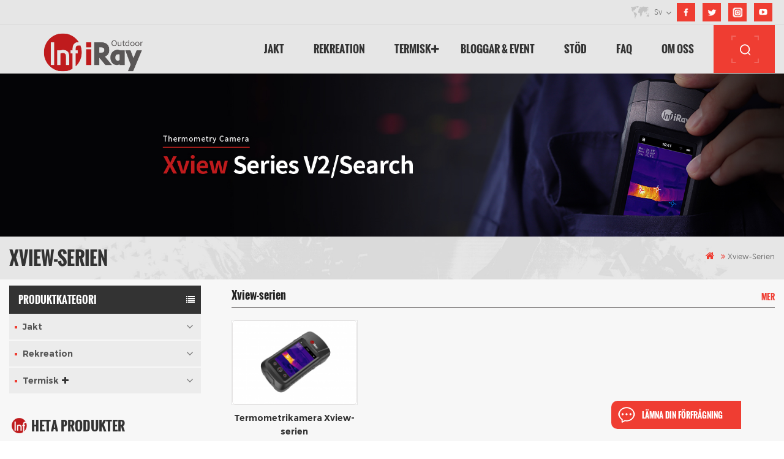

--- FILE ---
content_type: text/html; charset=UTF-8
request_url: https://sv.infirayoutdoor.com/xview-series
body_size: 9578
content:
<html>
<head>
    <meta http-equiv="X-UA-Compatible" content="IE=edge">
    <meta name="viewport" content="width=device-width, initial-scale=1.0, user-scalable=no">
    <meta http-equiv="Content-Type" content="text/html; charset=utf-8"/>
    <meta http-equiv="X-UA-Compatible" content="IE=edge,Chrome=1"/>
    <meta http-equiv="X-UA-Compatible" content="IE=9"/>
    <meta http-equiv="Content-Type" content="text/html; charset=utf-8"/>
    <!-- Google Tag Manager -->
<script>(function(w,d,s,l,i){w[l]=w[l]||[];w[l].push({'gtm.start':
new Date().getTime(),event:'gtm.js'});var f=d.getElementsByTagName(s)[0],
j=d.createElement(s),dl=l!='dataLayer'?'&l='+l:'';j.async=true;j.src=
'https://www.googletagmanager.com/gtm.js?id='+i+dl;f.parentNode.insertBefore(j,f);
})(window,document,'script','dataLayer','GTM-WW74VHP');</script>
<!-- End Google Tag Manager -->
<meta name="google-site-verification" content="kqSYAdJ2D4NNPs-tg1wMiOjSSPQdf83TCBz1bu7R4a0" />
<meta name="google-site-verification" content="anTKjrWE-sU2-5v9o1R16fO13MwLXsmyBHPMAXx0tqw" />

<script>
!function(f,b,e,v,n,t,s)
{if(f.fbq)return;n=f.fbq=function(){n.callMethod?
n.callMethod.apply(n,arguments):n.queue.push(arguments)};
if(!f._fbq)f._fbq=n;n.push=n;n.loaded=!0;n.version='2.0';
n.queue=[];t=b.createElement(e);t.async=!0;
t.src=v;s=b.getElementsByTagName(e)[0];
s.parentNode.insertBefore(t,s)}(window, document,'script',
'https://connect.facebook.net/en_US/fbevents.js');
fbq('init', '1671359956730013');
fbq('track', 'PageView');
</script>
    <title>Xview-serien Tillverkare,Xview-serien leverantörer</title>
    <meta name="description" content="Letar du efter den perfekta Xview-serien? Handla på infirayoutdoor.com för att hitta Rekreation från våra säljare."/>
    <meta name="keywords" content="Köp Xview-serien,Rekreation leverantörer,{1106} till salu"/>

    <meta name="csrf-token" content="dVAfe0yBhmlVlh3xJhb8II54G4hnTRTHPdEwWniT">
            <meta property="og:image" content="https://sv.infirayoutdoor.com/storage/uploads/images/202305/15/1684122967_Kg0L9oaAmU.png"/>
    
    <link type="text/css" rel="stylesheet" href="https://sv.infirayoutdoor.com/front/css/bootstrap.css"/>
    <link type="text/css" rel="stylesheet" href="https://sv.infirayoutdoor.com/front/css/font-awesome.min.css"/>
    <link rel="stylesheet" type="text/css" href="https://sv.infirayoutdoor.com/front/css/animate.css"/>
    <link type="text/css" rel="stylesheet" href="https://sv.infirayoutdoor.com/front/css/bootstrap-touch-slider.css"/>
    <link type="text/css" rel="stylesheet" href="https://sv.infirayoutdoor.com/front/css/flexnav.css"/>
    <link type="text/css" rel="stylesheet" href="https://sv.infirayoutdoor.com/front/css/style.css"/>

    <script type="text/javascript" src="https://sv.infirayoutdoor.com/front/js/jquery-1.8.3.js"></script>
    <script type="text/javascript" src="https://sv.infirayoutdoor.com/front/js/bootstrap.min.js"></script>
    <script type="text/javascript" src="https://sv.infirayoutdoor.com/front/js/demo.js"></script>
    <script type="text/javascript" src="https://sv.infirayoutdoor.com/front/js/jquery.velocity.min.js"></script>
    <script type="text/javascript" src="https://sv.infirayoutdoor.com/front/js/mainscript.js"></script>
    <script type="text/javascript" src="https://sv.infirayoutdoor.com/front/js/slick.js"></script>
    <!--[if it ie9]
    <script src="js/html5shiv.min.js"></script>
    <script src="js/respond.min.js"></script>
    -->
    <!--[if IE 8]>
    <script src="https://oss.maxcdn.com/libs/html5shiv/3.7.0/html5shiv.js"></script>
    <script src="https://oss.maxcdn.com/libs/respond.js/1.3.0/respond.min.js"></script>
    <![endif]-->
     
    <script >
        $(function () {
            $(".product_properties table").attr("width","");
            // $(".product_properties table").attr("width","");
            $(".product_properties table").attr("style","");

            // $(".product_properties table").attr("height","");
            $('.product_properties tr').attr("style","");
            // $(".product_properties tr").attr("height","");
            $(".product_properties td").attr("width","");
            // $(".product_properties td").attr("height","");
        })

        if( /Android|webOS|iPhone|iPad|iPod|BlackBerry|IEMobile|Opera Mini/i.test(navigator.userAgent) ) {

        }
    </script>
</head>
<body>


<div class="header_section">
    <div class="container">
        <div class="right">
            <dl class="select">
                <dt>
                    <div class="map_ico"></div>sv</dt>
                <dd>
                    <ul>
                                                    <li><a href="https://www.infirayoutdoor.com/xview-series"><img src="https://sv.infirayoutdoor.com/images/en.jpg"
                                                                   alt="English"/>
                                    <p>English</p>
                                </a></li>
                                                    <li><a href="https://de.infirayoutdoor.com/xview-series"><img src="https://sv.infirayoutdoor.com/storage/uploads/images/202112/17/1639711579_BZ3AqzpzL8.png"
                                                                   alt="German"/>
                                    <p>German</p>
                                </a></li>
                                                    <li><a href="https://es.infirayoutdoor.com/xview-series"><img src="https://sv.infirayoutdoor.com/images/es.jpg"
                                                                   alt="Spanish"/>
                                    <p>Spanish</p>
                                </a></li>
                                                    <li><a href="https://sv.infirayoutdoor.com/xview-series"><img src="https://sv.infirayoutdoor.com/storage/uploads/images/202112/17/1639711620_DV8AGnsQrN.png"
                                                                   alt="Sweden"/>
                                    <p>Sweden</p>
                                </a></li>
                                                    <li><a href="https://no.infirayoutdoor.com/xview-series"><img src="https://sv.infirayoutdoor.com/storage/uploads/images/202112/17/1639711637_AFeJGk6V0b.png"
                                                                   alt="norway"/>
                                    <p>norway</p>
                                </a></li>
                                            </ul>
                </dd>
            </dl>
            <div class="header_sns">
                                    <a rel="nofollow" target="_blank" href="https://www.facebook.com/InfiRayOutdoor" ><img  src="https://sv.infirayoutdoor.com/storage/uploads/images/202112/14/1639469978_AkyslCQ9Ei.png" alt="Facebook" /></a>
                                    <a rel="nofollow" target="_blank" href="https://twitter.com/InfiRay_" ><img  src="https://sv.infirayoutdoor.com/storage/uploads/images/202112/14/1639471973_Iiki6qN71o.png" alt="Twitter" /></a>
                                    <a rel="nofollow" target="_blank" href="https://www.instagram.com/infiray_outdoor" ><img  src="https://sv.infirayoutdoor.com/storage/uploads/images/202112/16/1639621761_CHyTK8nOto.png" alt="Linkedin" /></a>
                                    <a rel="nofollow" target="_blank" href="https://www.youtube.com/channel/UCvyVNtzXDIRFwnp6ILXjjDg" ><img  src="https://sv.infirayoutdoor.com/storage/uploads/images/202112/14/1639472039_Tgg7kAYKly.png" alt="Youtube" /></a>
                            </div>
        </div>
    </div>
</div>
<!--nav_section-->
<div class="nav_section abc-01 clearfix">
    <div class="container">
        <div class="search_box">
            <div class="top-search clearfix">
                <div class="input-group">
                    <form action="https://sv.infirayoutdoor.com/product/search" method="get" onsubmit="return searchSubmit()">
                        <div class="header_search clearfix">
                            <input name="keyword" type="text" id="search_keyword" class="form-control" placeholder="Search...">
                            <input type="submit" class="btn_search1" value="">
                        </div>
                    </form>
                    <span class="input-group-addon close-search"><i class="fa fa-times"></i></span></div>
            </div>
        </div>
        <h1><a href="https://sv.infirayoutdoor.com" id="logo"><img src="https://sv.infirayoutdoor.com/storage/uploads/images/202305/15/1684122967_Kg0L9oaAmU.png" alt=""></a></h1>
        <div class="nav_box">
            <header id="nav">
                <div class="mainmenu-area bg-color-2 hidden-xs hidden-sm">
        <div class="mainmenu">
        <nav>
            <ul>
                                                    <li class="product_vmegamenu   "><a
                            href="https://sv.infirayoutdoor.com/outdoor">Jakt</a>
                                                    <ul class="vmegamenu">
                                                                    <li class="has-menu "><a href="https://sv.infirayoutdoor.com/thermal-imaging-scope-monocular"> <span class="img"><img
                                                    src="https://sv.infirayoutdoor.com/storage/uploads/images/202305/25/1684994112_drkPr5N6m9.png"
                                                    alt="Termisk bildomfattning &amp; monokulär"></span>Termisk bildomfattning &amp; monokulär</a>
                                                                                    <ul class="vmegamenu02">
                                                                                                    <li class=""><a href="https://sv.infirayoutdoor.com/eye-series-1"><span class="img"><img
                                                                    src="https://sv.infirayoutdoor.com/storage/uploads/images/202305/25/1684994325_7cHREKnz7n.png"
                                                                    alt="EyeⅡ-serien"></span>EyeⅡ-serien
                                                        </a></li>
                                                                                                    <li class=" new "><a href="https://sv.infirayoutdoor.com/eye-series-2"><span class="img"><img
                                                                    src="https://sv.infirayoutdoor.com/storage/uploads/images/202309/07/1694083310_5WhyznY34R.png"
                                                                    alt="Eye Ⅲ-serien"></span>Eye Ⅲ-serien
                                                        </a></li>
                                                                                                    <li class=""><a href="https://sv.infirayoutdoor.com/affo-series"><span class="img"><img
                                                                    src="https://sv.infirayoutdoor.com/storage/uploads/images/202305/25/1684994207_5reFqWU8D1.png"
                                                                    alt="AFFO-serien"></span>AFFO-serien
                                                        </a></li>
                                                                                                    <li class=""><a href="https://sv.infirayoutdoor.com/zoom-series"><span class="img"><img
                                                                    src="https://sv.infirayoutdoor.com/storage/uploads/images/202305/25/1684994232_2KnlLRW8GJ.png"
                                                                    alt="ZOOM-serien"></span>ZOOM-serien
                                                        </a></li>
                                                                                                    <li class=" new "><a href="https://sv.infirayoutdoor.com/finder-series"><span class="img"><img
                                                                    src="https://sv.infirayoutdoor.com/storage/uploads/images/202305/25/1684994266_sEg127bNx2.png"
                                                                    alt="Finder-serien"></span>Finder-serien
                                                        </a></li>
                                                                                                    <li class=""><a href="https://sv.infirayoutdoor.com/unique-series"><span class="img"><img
                                                                    src="https://sv.infirayoutdoor.com/storage/uploads/images/202305/25/1684994147_LSaWUYr1CM.png"
                                                                    alt="UNIK serie"></span>UNIK serie
                                                        </a></li>
                                                                                                    <li class=" new "><a href="https://sv.infirayoutdoor.com/gemini"><span class="img"><img
                                                                    src="https://sv.infirayoutdoor.com/storage/uploads/images/202309/15/1694714892_ISjWzkZoHh.png"
                                                                    alt="Gemini-serien"></span>Gemini-serien
                                                        </a></li>
                                                                                                    <li class=" new "><a href="https://sv.infirayoutdoor.com/iris-series"><span class="img"><img
                                                                    src="https://sv.infirayoutdoor.com/storage/uploads/images/202402/28/1709131878_aCfde3vkb0.png"
                                                                    alt="Iris-serien"></span>Iris-serien
                                                        </a></li>
                                                                                            </ul>
                                                                            </li>
                                                                    <li class="has-menu "><a href="https://sv.infirayoutdoor.com/thermal-imaging-rifle-scopes"> <span class="img"><img
                                                    src="https://sv.infirayoutdoor.com/storage/uploads/images/202305/25/1684993862_n4cYJkMufB.png"
                                                    alt="Termisk kikarsikte"></span>Termisk kikarsikte</a>
                                                                                    <ul class="vmegamenu02">
                                                                                                    <li class=""><a href="https://sv.infirayoutdoor.com/holo-series"><span class="img"><img
                                                                    src="https://sv.infirayoutdoor.com/storage/uploads/images/202305/25/1684994079_xh6zmHsw8K.png"
                                                                    alt="Holo-serien"></span>Holo-serien
                                                        </a></li>
                                                                                                    <li class=" new "><a href="https://sv.infirayoutdoor.com/rico-series"><span class="img"><img
                                                                    src="https://sv.infirayoutdoor.com/storage/uploads/images/202305/25/1684994063_ysiXQb6hfQ.png"
                                                                    alt="Rico-serien"></span>Rico-serien
                                                        </a></li>
                                                                                                    <li class=""><a href="https://sv.infirayoutdoor.com/tube-series-bolt-in-the-us"><span class="img"><img
                                                                    src="https://sv.infirayoutdoor.com/storage/uploads/images/202305/25/1684994044_SEViocDgO8.png"
                                                                    alt="Tube Series (BOLT i USA)"></span>Tube Series (BOLT i USA)
                                                        </a></li>
                                                                                                    <li class=""><a href="https://sv.infirayoutdoor.com/geni-series"><span class="img"><img
                                                                    src="https://sv.infirayoutdoor.com/storage/uploads/images/202305/25/1684993828_GwAmnYUlcc.png"
                                                                    alt="Geni-serien"></span>Geni-serien
                                                        </a></li>
                                                                                                    <li class=" new "><a href="https://sv.infirayoutdoor.com/hybrid-series"><span class="img"><img
                                                                    src="https://sv.infirayoutdoor.com/storage/uploads/images/202305/25/1684993809_luLbygOxbV.png"
                                                                    alt="Hybrid-serien"></span>Hybrid-serien
                                                        </a></li>
                                                                                            </ul>
                                                                            </li>
                                                                    <li class="has-menu "><a href="https://sv.infirayoutdoor.com/thermal-imaging-attachments"> <span class="img"><img
                                                    src="https://sv.infirayoutdoor.com/storage/uploads/images/202211/11/1668137882_OFdkDKnsxV.png"
                                                    alt="Värmebildtillbehör"></span>Värmebildtillbehör</a>
                                                                                    <ul class="vmegamenu02">
                                                                                                    <li class=""><a href="https://sv.infirayoutdoor.com/thermal-imaging-attachment-mate-series-1"><span class="img"><img
                                                                    src="https://sv.infirayoutdoor.com/storage/uploads/images/202209/28/1664327765_vDLGpF5CZT.png"
                                                                    alt="Mate-serien"></span>Mate-serien
                                                        </a></li>
                                                                                                    <li class=""><a href="https://sv.infirayoutdoor.com/clip-c"><span class="img"><img
                                                                    src="https://sv.infirayoutdoor.com/storage/uploads/images/202309/13/1694605729_stkW4HbVc6.jpg"
                                                                    alt="Klipp C-serien"></span>Klipp C-serien
                                                        </a></li>
                                                                                            </ul>
                                                                            </li>
                                                                    <li class="has-menu "><a href="https://sv.infirayoutdoor.com/night-vision-riflescopes"> <span class="img"><img
                                                    src="https://sv.infirayoutdoor.com/storage/uploads/images/202211/11/1668138160_uhSglrtwC3.png"
                                                    alt="Night Vision Riflescope"></span>Night Vision Riflescope</a>
                                                                                    <ul class="vmegamenu02">
                                                                                                    <li class=""><a href="https://sv.infirayoutdoor.com/clip-nv"><span class="img"><img
                                                                    src="https://sv.infirayoutdoor.com/storage/uploads/images/202210/29/1667012635_1aceT2cyOr.png"
                                                                    alt="Klipp NV"></span>Klipp NV
                                                        </a></li>
                                                                                                    <li class=" new "><a href="https://sv.infirayoutdoor.com/tube-nv"><span class="img"><img
                                                                    src="https://sv.infirayoutdoor.com/storage/uploads/images/202208/09/1660037203_j62E3BVMPH.png"
                                                                    alt="Tube NV"></span>Tube NV
                                                        </a></li>
                                                                                            </ul>
                                                                            </li>
                                                                    <li class="has-menu "><a href="https://sv.infirayoutdoor.com/dome-thermal-camera"> <span class="img"><img
                                                    src="https://sv.infirayoutdoor.com/storage/uploads/images/202301/11/1673401961_qQvZqo9jkQ.png"
                                                    alt="Kupolvärmekamera"></span>Kupolvärmekamera</a>
                                                                                    <ul class="vmegamenu02">
                                                                                                    <li class=""><a href="https://sv.infirayoutdoor.com/m6-series"><span class="img"><img
                                                                    src="https://sv.infirayoutdoor.com/storage/uploads/images/202301/11/1673402141_ycnTfcxKc2.png"
                                                                    alt="M6-serien"></span>M6-serien
                                                        </a></li>
                                                                                            </ul>
                                                                            </li>
                                                                    <li class="has-menu "><a href="https://sv.infirayoutdoor.com/accessories"> <span class="img"><img
                                                    src="https://sv.infirayoutdoor.com/storage/uploads/images/202305/22/1684751412_HH4ZdxltZb.jpg"
                                                    alt="Tillbehör"></span>Tillbehör</a>
                                                                                    <ul class="vmegamenu02">
                                                                                                    <li class=" new "><a href="https://sv.infirayoutdoor.com/mate-monocular-handle"><span class="img"><img
                                                                    src="https://sv.infirayoutdoor.com/storage/uploads/images/202305/19/1684480104_Cmk9guZrpE.png"
                                                                    alt="Mate monokulärt handtag"></span>Mate monokulärt handtag
                                                        </a></li>
                                                                                                    <li class=" new "><a href="https://sv.infirayoutdoor.com/mate-lrf-accessory"><span class="img"><img
                                                                    src="https://sv.infirayoutdoor.com/storage/uploads/images/202305/19/1684482496_Wb3q1w4aP4.png"
                                                                    alt="Mate LRF-tillbehör"></span>Mate LRF-tillbehör
                                                        </a></li>
                                                                                            </ul>
                                                                            </li>
                                                            </ul>
                                            </li>
                                    <li class="product_vmegamenu   "><a
                            href="https://sv.infirayoutdoor.com/thermography-tools">Rekreation</a>
                                                    <ul class="vmegamenu">
                                                                    <li class="has-menu "><a href="https://sv.infirayoutdoor.com/mobile-accessories"> <span class="img"><img
                                                    src="https://sv.infirayoutdoor.com/uploadfile/category/1c99e1862c650056a6f688d6390797dd.png"
                                                    alt="Mobiltillbehör"></span>Mobiltillbehör</a>
                                                                                    <ul class="vmegamenu02">
                                                                                                    <li class=""><a href="https://sv.infirayoutdoor.com/xtherm-series"><span class="img"><img
                                                                    src="https://sv.infirayoutdoor.com/uploadfile/category/d3db3ca694ba28a0a04c76072f9ae476.png"
                                                                    alt="Xtherm-serien"></span>Xtherm-serien
                                                        </a></li>
                                                                                                    <li class=""><a href="https://sv.infirayoutdoor.com/dv-series"><span class="img"><img
                                                                    src="https://sv.infirayoutdoor.com/storage/uploads/images/202302/16/1676534123_R8xi8BYbqL.jpg"
                                                                    alt="DV-serien"></span>DV-serien
                                                        </a></li>
                                                                                            </ul>
                                                                            </li>
                                                                    <li class="has-menu "><a href="https://sv.infirayoutdoor.com/xview-series"> <span class="img"><img
                                                    src="https://sv.infirayoutdoor.com/uploadfile/category/3ef224677efcb97ae8c88a3a2a64a9d7.png"
                                                    alt="Xview-serien"></span>Xview-serien</a>
                                                                            </li>
                                                                    <li class="has-menu "><a href="https://sv.infirayoutdoor.com/t2-search-series"> <span class="img"><img
                                                    src="https://sv.infirayoutdoor.com/uploadfile/category/7f505679b4e5c9727b9ac90482b39bc9.png"
                                                    alt="T2-Search-serien"></span>T2-Search-serien</a>
                                                                            </li>
                                                            </ul>
                                            </li>
                                    <li class="product_vmegamenu   "><a
                            href="https://sv.infirayoutdoor.com/thermal">Termisk</a>
                                                    <ul class="vmegamenu">
                                                                    <li class="has-menu "><a href="https://sv.infirayoutdoor.com/dual-series"> <span class="img"><img
                                                    src="https://sv.infirayoutdoor.com/storage/uploads/images/202303/01/1677654114_M49dYw9H4s.jpg"
                                                    alt="Dubbel serie"></span>Dubbel serie</a>
                                                                            </li>
                                                                    <li class="has-menu "><a href="https://sv.infirayoutdoor.com/thermal-3"> <span class="img"><img
                                                    src="https://sv.infirayoutdoor.com/storage/uploads/images/202302/06/1675650622_XWJ9DJ1dWZ.png"
                                                    alt="Termisk +"></span>Termisk +</a>
                                                                            </li>
                                                            </ul>
                                            </li>
                
                <li class=""><a href="https://sv.infirayoutdoor.com/blogs">Bloggar &amp; Event </a>
                    <ul class="vmegamenu" id="vmegamenu_spe_2">
                        <li><a href="https://sv.infirayoutdoor.com/blogs">Nyheter &amp; blogg</a></li>


                                                <li><a href="https://sv.infirayoutdoor.com/infiray-outdoor-6">InfiRay utomhusevenemang</a></li>
                                            </ul>
                </li>
                <li class=""><a
                        href="https://sv.infirayoutdoor.com/support">STÖD</a></li>
                <li class=""><a href="https://sv.infirayoutdoor.com/faq">FAQ</a></li>

                <li class="">
                    <a href="https://sv.infirayoutdoor.com/contact-us">Om oss</a>
                    <ul class="vmegamenu" id="vmegamenu_spe">
                        <li><a href="https://sv.infirayoutdoor.com/where-to-buy">Var man kan köpa</a></li>
                        <li><a href="https://sv.infirayoutdoor.com/contact-us">Om InfiRay Outdoor</a></li>
                        <li><a href="https://sv.infirayoutdoor.com/tech-support">Teknisk support</a></li>
                                                    <li><a href="https://sv.infirayoutdoor.com/infiray-outdoor-app-2">infiRay Outdoor APP</a></li>
                                            </ul>
                </li>

            </ul>
        </nav>
    </div>
</div>
            </header>
            <div class="attr-nav">
                <div class="search"><a href="#"></a></div>
            </div>
        </div>
    </div>
</div>
<!--mobile-menu-->
<div class="mobile-menu-area hidden-md hidden-lg">
    <div class="container">
        <div class="row">
            <div class="col-md-12">
                <div class="mobile-menu">
    <nav id="mobile-menu">
        <ul>
                        <li><a href="https://sv.infirayoutdoor.com">Hem</a></li>
                            <li class=""><a href="https://sv.infirayoutdoor.com/outdoor">Jakt
                                        </a>
                                            <ul class="vmegamenu">
                                                            <li class=""><a href="https://sv.infirayoutdoor.com/thermal-imaging-scope-monocular">Termisk bildomfattning &amp; monokulär</a>
                                                                            <ul class="vmegamenu">
                                                                                            <li class=""><a href="https://sv.infirayoutdoor.com/eye-series-1">EyeⅡ-serien</a>
                                                </li>
                                                                                            <li class=" new "><a href="https://sv.infirayoutdoor.com/eye-series-2">Eye Ⅲ-serien</a>
                                                </li>
                                                                                            <li class=""><a href="https://sv.infirayoutdoor.com/affo-series">AFFO-serien</a>
                                                </li>
                                                                                            <li class=""><a href="https://sv.infirayoutdoor.com/zoom-series">ZOOM-serien</a>
                                                </li>
                                                                                            <li class=" new "><a href="https://sv.infirayoutdoor.com/finder-series">Finder-serien</a>
                                                </li>
                                                                                            <li class=""><a href="https://sv.infirayoutdoor.com/unique-series">UNIK serie</a>
                                                </li>
                                                                                            <li class=" new "><a href="https://sv.infirayoutdoor.com/gemini">Gemini-serien</a>
                                                </li>
                                                                                            <li class=" new "><a href="https://sv.infirayoutdoor.com/iris-series">Iris-serien</a>
                                                </li>
                                                                                    </ul>
                                                                    </li>
                                                            <li class=""><a href="https://sv.infirayoutdoor.com/thermal-imaging-rifle-scopes">Termisk kikarsikte</a>
                                                                            <ul class="vmegamenu">
                                                                                            <li class=""><a href="https://sv.infirayoutdoor.com/holo-series">Holo-serien</a>
                                                </li>
                                                                                            <li class=" new "><a href="https://sv.infirayoutdoor.com/rico-series">Rico-serien</a>
                                                </li>
                                                                                            <li class=""><a href="https://sv.infirayoutdoor.com/tube-series-bolt-in-the-us">Tube Series (BOLT i USA)</a>
                                                </li>
                                                                                            <li class=""><a href="https://sv.infirayoutdoor.com/geni-series">Geni-serien</a>
                                                </li>
                                                                                            <li class=" new "><a href="https://sv.infirayoutdoor.com/hybrid-series">Hybrid-serien</a>
                                                </li>
                                                                                    </ul>
                                                                    </li>
                                                            <li class=""><a href="https://sv.infirayoutdoor.com/thermal-imaging-attachments">Värmebildtillbehör</a>
                                                                            <ul class="vmegamenu">
                                                                                            <li class=""><a href="https://sv.infirayoutdoor.com/thermal-imaging-attachment-mate-series-1">Mate-serien</a>
                                                </li>
                                                                                            <li class=""><a href="https://sv.infirayoutdoor.com/clip-c">Klipp C-serien</a>
                                                </li>
                                                                                    </ul>
                                                                    </li>
                                                            <li class=""><a href="https://sv.infirayoutdoor.com/night-vision-riflescopes">Night Vision Riflescope</a>
                                                                            <ul class="vmegamenu">
                                                                                            <li class=""><a href="https://sv.infirayoutdoor.com/clip-nv">Klipp NV</a>
                                                </li>
                                                                                            <li class=" new "><a href="https://sv.infirayoutdoor.com/tube-nv">Tube NV</a>
                                                </li>
                                                                                    </ul>
                                                                    </li>
                                                            <li class=""><a href="https://sv.infirayoutdoor.com/dome-thermal-camera">Kupolvärmekamera</a>
                                                                            <ul class="vmegamenu">
                                                                                            <li class=""><a href="https://sv.infirayoutdoor.com/m6-series">M6-serien</a>
                                                </li>
                                                                                    </ul>
                                                                    </li>
                                                            <li class=""><a href="https://sv.infirayoutdoor.com/accessories">Tillbehör</a>
                                                                            <ul class="vmegamenu">
                                                                                            <li class=" new "><a href="https://sv.infirayoutdoor.com/mate-monocular-handle">Mate monokulärt handtag</a>
                                                </li>
                                                                                            <li class=" new "><a href="https://sv.infirayoutdoor.com/mate-lrf-accessory">Mate LRF-tillbehör</a>
                                                </li>
                                                                                    </ul>
                                                                    </li>
                                                    </ul>
                                    </li>
                            <li class=""><a href="https://sv.infirayoutdoor.com/thermography-tools">Rekreation
                                        </a>
                                            <ul class="vmegamenu">
                                                            <li class=""><a href="https://sv.infirayoutdoor.com/mobile-accessories">Mobiltillbehör</a>
                                                                            <ul class="vmegamenu">
                                                                                            <li class=""><a href="https://sv.infirayoutdoor.com/xtherm-series">Xtherm-serien</a>
                                                </li>
                                                                                            <li class=""><a href="https://sv.infirayoutdoor.com/dv-series">DV-serien</a>
                                                </li>
                                                                                    </ul>
                                                                    </li>
                                                            <li class=""><a href="https://sv.infirayoutdoor.com/xview-series">Xview-serien</a>
                                                                    </li>
                                                            <li class=""><a href="https://sv.infirayoutdoor.com/t2-search-series">T2-Search-serien</a>
                                                                    </li>
                                                    </ul>
                                    </li>
                            <li class=""><a href="https://sv.infirayoutdoor.com/thermal">Termisk
                                        </a>
                                            <ul class="vmegamenu">
                                                            <li class=""><a href="https://sv.infirayoutdoor.com/dual-series">Dubbel serie</a>
                                                                    </li>
                                                            <li class=""><a href="https://sv.infirayoutdoor.com/thermal-3">Termisk +</a>
                                                                    </li>
                                                    </ul>
                                    </li>
                        <li>
                <a href="https://sv.infirayoutdoor.com/blogs">Bloggar &amp; Event</a>
                <ul class="vmegamenu">
                    <li><a href="https://sv.infirayoutdoor.com/blogs">Nyheter &amp; blogg</a></li>


                                        <li><a href="https://sv.infirayoutdoor.com/infiray-outdoor-6">InfiRay utomhusevenemang</a></li>
                                    </ul>
            </li>

            <li><a href="https://sv.infirayoutdoor.com/support">STÖD</a></li>
            <li><a href="https://sv.infirayoutdoor.com/faq">FAQ</a></li>
            <li>
                <a href="https://sv.infirayoutdoor.com/contact-us">Om oss</a>
                <ul class="vmegamenu">
                    <li><a href="https://sv.infirayoutdoor.com/where-to-buy">Var man kan köpa</a></li>
                    <li><a href="https://sv.infirayoutdoor.com/contact-us">Om InfiRay Outdoor</a></li>
                    <li><a href="https://sv.infirayoutdoor.com/tech-support">Teknisk support</a></li>
                                            <li><a href="https://sv.infirayoutdoor.com/infiray-outdoor-app-2">infiRay Outdoor APP</a></li>
                                    </ul>
            </li>

        </ul>
    </nav>
</div>
            </div>
        </div>
    </div>
</div>
<!--banner-->
<!--banner-->
            <div class="n_banner"><img src="https://sv.infirayoutdoor.com/storage/uploads/images/202205/26/1653554391_riS6qvI1ow.jpg" alt="storage/uploads/images/202205/26/1653554391_riS6qvI1ow.jpg"></div>
        <div class="mbx_section">
        <div class="container">
            <div class="n_title">Xview-serien
                            </div>
            <div class="mbx"><a href="https://sv.infirayoutdoor.com"><i class="fa fa-home"></i></a><i class="fa fa-angle-double-right"></i><h2>Xview-serien</h2></div>
        </div>
    </div>
    <!--cate_section-->
    <div class="n_main" style="background:#f7f7f7 url(/front/images/cate_bg2.png) no-repeat left bottom; background-size: cover;">
        <div class="container">
            <div class="n_left">
                <div class="modules">
                    <section class="block left_nav">
    <h4 class="nav_h4">PRODUKTKATEGORI
</h4>
    <div class="toggle_content clearfix">
        <ul class="mtree">
                            <li class="clearfix  active ">
                                        <span></span>
                                        <a href="https://sv.infirayoutdoor.com/outdoor">Jakt</a>
                                            <ul>
                                                            <li><a style="" href="https://sv.infirayoutdoor.com/thermal-imaging-scope-monocular">Termisk bildomfattning &amp; monokulär</a></li>
                                                            <li><a style="" href="https://sv.infirayoutdoor.com/thermal-imaging-rifle-scopes">Termisk kikarsikte</a></li>
                                                            <li><a style="" href="https://sv.infirayoutdoor.com/thermal-imaging-attachments">Värmebildtillbehör</a></li>
                                                            <li><a style="" href="https://sv.infirayoutdoor.com/night-vision-riflescopes">Night Vision Riflescope</a></li>
                                                            <li><a style="" href="https://sv.infirayoutdoor.com/dome-thermal-camera">Kupolvärmekamera</a></li>
                                                            <li><a style="" href="https://sv.infirayoutdoor.com/accessories">Tillbehör</a></li>
                                                    </ul>
                                    </li>
                            <li class="clearfix ">
                                        <span></span>
                                        <a href="https://sv.infirayoutdoor.com/thermography-tools">Rekreation</a>
                                            <ul>
                                                            <li><a style="" href="https://sv.infirayoutdoor.com/mobile-accessories">Mobiltillbehör</a></li>
                                                            <li><a style=" color: red " href="https://sv.infirayoutdoor.com/xview-series">Xview-serien</a></li>
                                                            <li><a style="" href="https://sv.infirayoutdoor.com/t2-search-series">T2-Search-serien</a></li>
                                                    </ul>
                                    </li>
                            <li class="clearfix ">
                                        <span></span>
                                        <a href="https://sv.infirayoutdoor.com/thermal">Termisk</a>
                                            <ul>
                                                            <li><a style="" href="https://sv.infirayoutdoor.com/dual-series">Dubbel serie</a></li>
                                                            <li><a style="" href="https://sv.infirayoutdoor.com/thermal-3">Termisk +</a></li>
                                                    </ul>
                                    </li>
                    </ul>
    </div>

</section>
                    <section class="block hot_left">
    <h4 class="left_h4">HETA PRODUKTER</h4>
    <div class="toggle_content clearfix">
        <ul>
                                <li>
                <div class="li clearfix">
                    <div class="img"><a href="https://sv.infirayoutdoor.com/thermal-imaging-riflescope-tube-se">
                                                        <img  src="https://sv.infirayoutdoor.com/storage/uploads/images/202303/01/1677641082_FpNb0B2ndH_97_65.jpg" alt="">
                                                        </a></div>
                    <div class="h4"><a href="https://sv.infirayoutdoor.com/thermal-imaging-riflescope-tube-se">Termisk kikarsikte Tube SE </a></div>
                </div>
            </li>
                        <li>
                <div class="li clearfix">
                    <div class="img"><a href="https://sv.infirayoutdoor.com/thermal-imaging-monocular-zoom-zh50-v2">
                                                        <img  src="https://sv.infirayoutdoor.com/storage/uploads/images/202303/01/1677656003_46mmDVZmlg_97_65.png" alt="">
                                                        </a></div>
                    <div class="h4"><a href="https://sv.infirayoutdoor.com/thermal-imaging-monocular-zoom-zh50-v2">Värmebild monokulär ZOOM ZH50 V2 </a></div>
                </div>
            </li>
                        <li>
                <div class="li clearfix">
                    <div class="img"><a href="https://sv.infirayoutdoor.com/tube-series-th35v2th50v2">
                                                        <img  src="https://sv.infirayoutdoor.com/storage/uploads/images/202407/19/1721373628_Z7hf5eYvUH_97_65.png" alt="">
                                                        </a></div>
                    <div class="h4"><a href="https://sv.infirayoutdoor.com/tube-series-th35v2th50v2">Termisk kikarsiktsrör serie TH35V2/TH50V2 </a></div>
                </div>
            </li>
                        <li>
                <div class="li clearfix">
                    <div class="img"><a href="https://sv.infirayoutdoor.com/clip-nv-cd35-day-and-night-front-attachment">
                                                        <img  src="https://sv.infirayoutdoor.com/storage/uploads/images/202210/29/1667014013_NL9UHKLdJS_97_65.png" alt="">
                                                        </a></div>
                    <div class="h4"><a href="https://sv.infirayoutdoor.com/clip-nv-cd35-day-and-night-front-attachment">CLIP NV CD35 Dag och natt frontfäste </a></div>
                </div>
            </li>
                        <li>
                <div class="li clearfix">
                    <div class="img"><a href="https://sv.infirayoutdoor.com/thermal-imaging-attachment-mate-series">
                                                        <img  src="https://sv.infirayoutdoor.com/storage/uploads/images/202407/19/1721376590_tF75nNVTa1_97_65.jpg" alt="">
                                                        </a></div>
                    <div class="h4"><a href="https://sv.infirayoutdoor.com/thermal-imaging-attachment-mate-series">Thermal Imaging Attachment-Mate-serien </a></div>
                </div>
            </li>
                        <li>
                <div class="li clearfix">
                    <div class="img"><a href="https://sv.infirayoutdoor.com/thermal-imaging-riflescopeclip-on">
                                                        <img  src="https://sv.infirayoutdoor.com/storage/uploads/images/202212/09/1670571223_XKt3k6fkvo_97_65.jpg" alt="">
                                                        </a></div>
                    <div class="h4"><a href="https://sv.infirayoutdoor.com/thermal-imaging-riflescopeclip-on">Termisk bildgevär + Clip on-Hybrid-serien </a></div>
                </div>
            </li>
                        <li>
                <div class="li clearfix">
                    <div class="img"><a href="https://sv.infirayoutdoor.com/thermal-imaging-riflescope-rs75-series">
                                                        <img  src="https://sv.infirayoutdoor.com/storage/uploads/images/202407/19/1721376660_qn52tr7LTo_97_65.jpg" alt="">
                                                        </a></div>
                    <div class="h4"><a href="https://sv.infirayoutdoor.com/thermal-imaging-riflescope-rs75-series">Termisk kikarsikte Rico Series-RS75 </a></div>
                </div>
            </li>
                        <li>
                <div class="li clearfix">
                    <div class="img"><a href="https://sv.infirayoutdoor.com/hunting-combo-series-ap13-td50l">
                                                        <img  src="https://sv.infirayoutdoor.com/storage/uploads/images/202203/23/1648017855_BtuW1CULCr_97_65.jpg" alt="">
                                                        </a></div>
                    <div class="h4"><a href="https://sv.infirayoutdoor.com/hunting-combo-series-ap13-td50l">Jakt Combo Series AP13 &amp; TD50L </a></div>
                </div>
            </li>
                    </ul>
    </div>
</section>
                </div>
            </div>
            <div class="n_right">
                <div class="products">
                    <div class="main">
                                                    <div  class="cbp-vm-switcher cbp-vm-view-grid">

                                <div class="products_list_column_title ">
                                    <p> <span>Xview-serien </span><a href="https://sv.infirayoutdoor.com/xview-series"> MER</a></p>
                                </div>
                                <ul>
                                                                                                                        <li>
                                                <div class="li">
                                                    <div class="i_pro_img cbp-vm-image">
                                                        <div class="img"><a href="https://sv.infirayoutdoor.com/thermometry-camera-xview-series">
                                                                                                                                    <img  src="https://sv.infirayoutdoor.com/uploadfile/202012/25/9f29bf16b7b31aa0015f7e27aa021301_211_140.png" alt="">
                                                                                                                            </a></div>
                                                    </div>
                                                    <div class="h4"><a href="https://sv.infirayoutdoor.com/thermometry-camera-xview-series">Termometrikamera Xview-serien</a></div>
                                                    <div class="cbp-vm-details">
                                                        Xview  är en handhållen värmekamera i fickstorlek som är inbäddad med 12μm stark värmesensor, kompakt men kraftfull. Utmärkt värmeavbildningsprestanda, enkel användning för temperaturmätning, Xview kommer att tillföra teknisk överlägsenhet på hög nivå i ditt färgstarka liv.Huvudspecifikationer:Upplösning: 256 x 192Pixelstorlek: 12 μmBrännvidd: 6,8 mm/9,0 mmTillämpningsscenarier: Nattpatrullering, VVS-/el-/värmereparationer, husläckagekontroller, akuträddning, djurforskning. 
                                                    </div>
                                                    <p class="tags_ul">
                                                        <span><i class="fa fa-tags"></i>HOT TAGS : </span>

                                                        
                                                    </p>
                                                    <div class="i_more"><a href="https://sv.infirayoutdoor.com/thermometry-camera-xview-series" class="more_1 more_h">LÄS MER</a></div>
                                                </div>
                                            </li>

                                                                                                            </ul>
                            </div>
                                            </div>
                    <script type="text/javascript" src="https://sv.infirayoutdoor.com/front/js/cbpViewModeSwitch.js"></script>
                    
                </div>
            </div>
        </div>
    </div>
    <!--footer-->
    <script type="text/javascript" src="https://sv.infirayoutdoor.com/front/js/mtree.js"></script>
<!--footer-->
<div id="footer" style="background: url(images/footer_bg.jpg) no-repeat center center;  background-size: cover;">
    <div class="footer_main">
        <div class="container">
            <div class="clearfix modules">
                <section class="block footer_about">
                    <div class="footer_logo"><a href="https://sv.infirayoutdoor.com"><img src="https://sv.infirayoutdoor.com/storage/uploads/images/202305/15/1684122967_Kg0L9oaAmU.png"
                                                                              alt=""/></a></div>
                    <p>InfiRay outdoor är fokuserat på den optoelektroniska utomhusmarknaden. Våra produkter inkluderar termisk bild/digitala kikarsikten, termiska och mörkerseende monokulor/kikare, etc. Vi är din bästa följeslagare under naturlig observation och jakt. </p>
                    <div class="footer_sns">
                                                <a rel="nofollow" target="_blank" href="https://www.facebook.com/InfiRayOutdoor" ><img  src="https://sv.infirayoutdoor.com/storage/uploads/images/202112/14/1639469978_AkyslCQ9Ei.png" alt="Facebook" /></a>
                                                <a rel="nofollow" target="_blank" href="https://twitter.com/InfiRay_" ><img  src="https://sv.infirayoutdoor.com/storage/uploads/images/202112/14/1639471973_Iiki6qN71o.png" alt="Twitter" /></a>
                                                <a rel="nofollow" target="_blank" href="https://www.instagram.com/infiray_outdoor" ><img  src="https://sv.infirayoutdoor.com/storage/uploads/images/202112/16/1639621761_CHyTK8nOto.png" alt="Linkedin" /></a>
                                                <a rel="nofollow" target="_blank" href="https://www.youtube.com/channel/UCvyVNtzXDIRFwnp6ILXjjDg" ><img  src="https://sv.infirayoutdoor.com/storage/uploads/images/202112/14/1639472039_Tgg7kAYKly.png" alt="Youtube" /></a>
                                            </div>
                </section>
                <section class="block footer_tags">
                    <h4 class="title_h4">HOT TAGS</h4>
                    <div class="toggle_content">
                        <ul>
                                                            <li><a href="https://sv.infirayoutdoor.com/httpxh001first-pagecnthermal-imaging-rifle-scopes">Termisk kikarsikte</a></li>
                                                            <li><a href="https://sv.infirayoutdoor.com/httpxh001first-pagecnthermal-imaging-scope-monocular">Värmebildmonokulär</a></li>
                                                            <li><a href="https://sv.infirayoutdoor.com/httpxh001first-pagecnthermal-imaging-attachments">Värmebildtillbehör</a></li>
                                                            <li><a href="https://sv.infirayoutdoor.com/digital-night-vision-riflescopes-1">Digital Night Vision Riflescope</a></li>
                                                            <li><a href="https://sv.infirayoutdoor.com/manuals-discription ">Manuals&amp;Discriptions</a></li>
                                <li><a href="https://sv.infirayoutdoor.com/brochures">Products Brochures</a></li>
                                <li><a href="https://sv.infirayoutdoor.com/where-to-buy">Var man kan köpa</a></li>
                        </ul>
                    </div>
                </section>
                <section class="block footer_follow">
                    <h4 class="title_h4">FÖLJ OSS</h4>
                    <ul class="toggle_content">
                        <li><a href="https://sv.infirayoutdoor.com">Hem</a></li>
                        <li><a href="https://sv.infirayoutdoor.com/products">Termisk jakt</a></li>

                        <li><a href="https://sv.infirayoutdoor.com/contact-us">Om InfiRay Outdoor</a></li>
                        <li><a href="https://sv.infirayoutdoor.com/blogs">Bloggar och evenemang</a></li>
                        <li><a href="https://sv.infirayoutdoor.com/download">Ladda ner InfiRay Outdoor APP</a></li>
                        <li><a href="https://sv.infirayoutdoor.com/sitemap">Webbplatskarta</a></li>
                        <li><a href="https://sv.infirayoutdoor.com/sitemap.xml">XML</a></li>

                    </ul>
                </section>
                <section class="block footer_news">
                    <h4 class="title_h4">INFIRAY OUTDOOR FACEBOOK-GRUPP</h4>

                    <div><a href="https://www.facebook.com/groups/305837334293846"><img src="../front/images/footer_images_1.jpg" alt="" /></a>
                    <p class="footer_news_img">InfiRay Outdoor Officiell Community-Thermal &amp; Night Vision Jakt</p>

                    </div>
                    <!--<ul class="toggle_content" style="overflow: hidden;">
                                                                            <li>
                                <a href="https://sv.infirayoutdoor.com/notice-to-all-infiray-outdoor-partners-1" class="img"><img
                                        style="width: 115px;height: 86px" src="https://sv.infirayoutdoor.com/storage/uploads/images/202405/27/1716801312_Bkxh1TMJG1.jpg"
                                        alt="Till InfiRay Outdoor-kunder och partners"></a>
                                <h4>
                                    <a href="https://sv.infirayoutdoor.com/notice-to-all-infiray-outdoor-partners-1">Till våra värdefulla kunder och partners,OFAC tillkännagav ytterligare sanktioner relaterade till den globala konflikten mellan Ryssland och Ukraina som gäller över 280 ytterligare individer och </a>
                                </h4>
                                <div class="day"><i class="icon"></i>
                                    2024-05-11 11:45:56
                                </div>
                            </li>
                                                    <li>
                                <a href="https://sv.infirayoutdoor.com/notice-to-all-infiray-outdoor-partners" class="img"><img
                                        style="width: 115px;height: 86px" src="https://sv.infirayoutdoor.com/"
                                        alt="Meddelande till alla InfiRay Outdoor-partners"></a>
                                <h4>
                                    <a href="https://sv.infirayoutdoor.com/notice-to-all-infiray-outdoor-partners">Meddelande till alla InfiRay Outdoor PartnersTill våra värdefulla kunder och partners,OFAC tillkännagav ytterligare sanktioner relaterade till den globala konflikten mellan Ryssland och Ukraina som</a>
                                </h4>
                                <div class="day"><i class="icon"></i>
                                    2024-05-11 11:43:43
                                </div>
                            </li>
                                            </ul>-->
                </section>
                <div class="clear"></div>
                <section class="block footer_con">
                    <h4 class="title_h4">KONTAKTA OSS</h4>
                    <ul class="toggle_content clearfix">
                        <li>
                            <div class="li">
                                <a href="#" class="icon1"></a>
                                <div class="h4">ADRESS</div>
                                <p>Room 301, Building C3,Hefei Innovation Industrial Park, NO.800 Wangjiang West Road, Hefei National High-tech Industry Development District,Anhui,P.R.China</p>
                            </div>
                        </li>
                        <li>
                            <div class="li">
                                <a href="#" class="icon2"></a>
                                <div class="h4">RING OSS IDAG</div>
                                <p>Tel
 : <a href="#">+86 400-999-3800</a></p>
                            </div>
                        </li>
                        <li>
                            <div class="li">
                                <a href="#" class="icon3"></a>
                                <div class="h4">KONTAKTA OSS</div>

                                                                                                    <p>E-post : <a href="mailto:infirayoutdoor@infiray.com ">infirayoutdoor@infiray.com </a></p>
                                                                    <p>E-post : <a href="mailto: support@infiray.com(Only for Tech Support)"> support@infiray.com(Only for Tech Support)</a></p>
                                                            </div>
                        </li>
                    </ul>
                </section>
            </div>
        </div>
    </div>
</div>
<div class="footer_bottom">
    <div class="cop">©
        InfiRay Technologies Co., Ltd . All Rights Reserved. Powered by
         <a
            href="https://www.dyyseo.com/">dyyseo.com</a>|<a href="https://sv.infirayoutdoor.com/blogs">blogg
</a></div>
    <div class="footer_other">
        <div class="ipv6"><img src="https://sv.infirayoutdoor.com/front/images/ipv6.png" alt=""/>IPv6-nätverk stöds
</div>
            </div>
</div>
<a href="javascript:;" class="totop"></a>
<a href="javascript:;" class="totop_w"></a>
<!--web-->
<div class="height"></div>
<div class="footer_nav">
    <ul>
        <li class="fot_main"><a href="https://sv.infirayoutdoor.com"><i class="ico1"></i>
                <p>Hem</p></a></li>
        <li class="fot_main"><a href="https://sv.infirayoutdoor.com/outdoor"><i class="ico2"></i>
                <p>Produkter
</p></a></li>


                 <li class="fot_main"><a href="#"> </a></li>


        <li class="fot_main"><a href="https://sv.infirayoutdoor.com/where-to-buy"><i class="ico4"></i>
                <p>Contacts</p></a></li>
                <li class="fot_main"><a href="https://sv.infirayoutdoor.com/blogs"><i class="ico3"></i>
                <p>Nyheter
</p></a></li>
    </ul>
</div>

<div id="online_qq_layer">
    <div id="online_qq_tab"><a id="floatShow" rel="nofollow" href="javascript:void(0);">LÄMNA DIN FÖRFRÅGNING</a> <a
            id="floatHide" rel="nofollow" href="javascript:void(0);">LÄMNA DIN FÖRFRÅGNING</a></div>
    <div id="onlineService">
        <div class="online_form">
            <div class="web_inquiry">
                <form method="post" action="https://sv.infirayoutdoor.com/inquiry">
                                        <input type="hidden" name="_token" value="dVAfe0yBhmlVlh3xJhb8II54G4hnTRTHPdEwWniT">                    <div id="my_name_NBta5U2nFNZ39bYu_wrap" style="display:none;">
        <input name="my_name_NBta5U2nFNZ39bYu" type="text" value="" id="my_name_NBta5U2nFNZ39bYu">
        <input name="valid_from" type="text" value="eyJpdiI6Ijcwd3IwTW1YbGI5Y1BoamxRTHVvVmc9PSIsInZhbHVlIjoiOTEvOVdpSWdieWVndnRhVCs1UDFsQT09IiwibWFjIjoiZTM3NzNmMzM1YjU4YTgxOWYzZGZiOWJmOGY0YWJiMzA2ZGQ3Mzc5MDc1Y2IwZmVmNmY2N2UwMjgwN2ZhZDI5OSJ9">
    </div>
                    <div class="p">
                        Om du är intresserad av våra produkter och vill veta mer detaljer, vänligen lämna ett meddelande här, vi kommer att svara dig så snart vi kan.
                    </div>
                    <input type="text" name="msg_email" class="input_1" required placeholder="Din email
 : *"/>
                    <input type="text" name="msg_phone" class="input_1" required placeholder="Tel/Whatsapp : *"/>
                    <textarea type="text" name="msg_content" required class="input_2" placeholder="Ditt meddelande
 : *"></textarea>
                    <button type="submit" class="btn_1 more_h">SKICKA NU</button>
                </form>
            </div>
        </div>
    </div>
</div>
<script type="text/javascript" src="https://sv.infirayoutdoor.com/front/js/wow.min.js"></script>
<script type="text/javascript" src="https://sv.infirayoutdoor.com/front/js/bootstrap-touch-slider.js"></script>
<script type="text/javascript" src="https://sv.infirayoutdoor.com/front/js/easyResponsiveTabs.js"></script>
<script type="text/javascript" src="https://sv.infirayoutdoor.com/front/js/nav.js"></script>
<script type="text/javascript" src="https://sv.infirayoutdoor.com/front/js/main.js"></script>
<script type="text/javascript">

    $("#shut_windows").click(function(){
        $(".fixed_adults").hide();
        shutWindow();
    });

    function validateEmail(email) {
        var re = /^[A-Za-z0-9]+([_\.][A-Za-z0-9]+)*@([A-Za-z0-9\-]+\.)+[A-Za-z]{2,6}$/;
        return re.test(email);
    }

    function newsletterSubmit(){
        var email = $("#newsletter_email").val();
        if(email && validateEmail(email)){
            console.log(email);
            $.ajax({
                url: "https://sv.infirayoutdoor.com/newsletter",
                type: 'post',
                headers: {
                    'X-CSRF-TOKEN': $('meta[name="csrf-token"]').attr('content')
                },
                dataType: 'json',
                data: {
                    email: email,
                },
                success:function (res){
                    if (res.code == 0){
                        alert("nyhetsbrev framgång");
                        $(".fixed_adults").hide();
                        shutWindow();
                    }else{
                        alert("E-post prenumererar redan");
                    }
                }
            })
            return;
        }
        alert("e-postadressens format är felaktigt")
    }

    function shutWindow(){
        $.ajax({
            url: "https://sv.infirayoutdoor.com/shutWindow",
            type: 'post',
            headers: {
                'X-CSRF-TOKEN': $('meta[name="csrf-token"]').attr('content')
            },
            dataType: 'json',
            success:function (res){
            }
        })
    }

    $('#bootstrap-touch-slider').bsTouchSlider();
    function searchSubmit(){
        let search_keyword =  $("#search_keyword").val();
        if (search_keyword){
            location.href = '/product/search/'+search_keyword
            return false;
        }
        return false;
    }
</script>
</body>
</html>


--- FILE ---
content_type: text/css
request_url: https://sv.infirayoutdoor.com/front/css/bootstrap-touch-slider.css
body_size: 1368
content:
/* SVG wrap */
.bs-slider{
    overflow: hidden;
    position: relative;
}
/*.bs-slider:hover {
    cursor: -moz-grab;
    cursor: -webkit-grab;
}
.bs-slider:active {
    cursor: -moz-grabbing;
    cursor: -webkit-grabbing;
}*/
.bs-slider .bs-slider-overlay {
    position: absolute;
    top: 0;
    left: 0;
    width: 100%;
    height: 100%;
    background-color: rgba(0, 0, 0, 0.40);
}
.bs-slider > .carousel-inner > .item > img,
.bs-slider > .carousel-inner > .item > a > img {
    margin: auto;
    width: 100% !important;
}

/********************
*****Slide effect
**********************/

.fade {
    opacity: 1;
}
.fade .item {
    top: 0;
    z-index: 1;
    opacity: 0;
    width: 100%;
    position: absolute;
    left: 0 !important;
    display: block !important;
    -webkit-transition: opacity ease-in-out 1s;
    -moz-transition: opacity ease-in-out 1s;
    -ms-transition: opacity ease-in-out 1s;
    -o-transition: opacity ease-in-out 1s;
    transition: opacity ease-in-out 1s;
}
.fade .item:first-child {
    top: auto;
    position: relative;
}
.fade .item.active {
    opacity: 1;
    z-index: 2;
    -webkit-transition: opacity ease-in-out 1s;
    -moz-transition: opacity ease-in-out 1s;
    -ms-transition: opacity ease-in-out 1s;
    -o-transition: opacity ease-in-out 1s;
    transition: opacity ease-in-out 1s;
}






/*---------- LEFT/RIGHT ROUND CONTROL ----------*/
.control-round .carousel-control {
    top: 50%;
    opacity: 0;
    z-index: 100;
    color: #ffffff;
    display: block;
    cursor: pointer;
    overflow: hidden;
    text-shadow: none;
    position: absolute;
    background: transparent;
}
.control-round:hover .carousel-control{
    opacity: 1;
}
.control-round .carousel-control.left:hover,
.control-round .carousel-control.right:hover{
    border: 0px transparent;
}


.control-round .carousel-control {
	padding: 0px;
	width:50px;
	height:50px;
	background: rgba(255,255,255,0.2);
	margin-top:-25px !important;

}

.carousel-control .icon-wrap {
	position: absolute;
}



.carousel-control h3 {
	position: absolute;
	top: 0;
	margin: 0;
	font-family: 'Lobster'; 
	text-transform: capitalize;
	white-space: nowrap;
	font-size:16px;
	line-height:62px;
	opacity: 0;
	-webkit-transition: opacity 0.3s, -webkit-transform 0.3s;
	transition: opacity 0.3s, transform 0.3s;
	color:#35c7c9;
}

.carousel-control.left h3 {
	right: 20px;
	-webkit-transform: translateX(100%);
	transform: translateX(100%);
}

.carousel-control.right h3 {
	left: 20px;
	-webkit-transform: translateX(-100%);
	transform: translateX(-100%);
}

.control-round .carousel-control:hover {
	background: #ef3d32;
}

.carousel-control:hover h3 {
	opacity: 1;
	-webkit-transition-delay: 0.1s;
	transition-delay: 0.1s;
	-webkit-transform: translateX(0);
	transform: translateX(0);
}
/*---------- INDICATORS CONTROL ----------*/
.indicators-line > .carousel-indicators{
    right:0;
    bottom:30px;
    left: auto;
    width: 100%;
    height: 20px;
    font-size: 0;
    overflow-x: auto;
    overflow-y: hidden;
    padding-top: 1px;
    white-space: nowrap;
	margin-bottom: 0;
}
.indicators-line > .carousel-indicators li{
    padding: 0;
    width: 12px;
    height:12px;
    text-indent: 0;
    overflow: hidden;
    text-align: left;
    position: relative;
    margin-right: 5px;
    z-index: 10;
    cursor:pointer;
	background:rgba(255,255,255,0.5);
	border:none;
	border-radius: 50%;
}
.indicators-line > .carousel-indicators li:last-child{
    margin-right: 0;
}
.indicators-line > .carousel-indicators .active{
    margin: 1px 5px 1px 1px;
    background-color: #fff;
    position: relative;
    -webkit-transition: box-shadow 0.3s ease;
    -moz-transition: box-shadow 0.3s ease;
    -o-transition: box-shadow 0.3s ease;
    transition: box-shadow 0.3s ease;
	border:1px solid #fff;
}
.indicators-line > .carousel-indicators .active:before{
    transform: scale(0.5);
    background-color:rgba(255,255,255,0.8);
    content:"";
    position: absolute;
    left:-1px;
    top:-1px;
    width:16px;
    height:16px;
    -webkit-transition: background-color 0.3s ease;
    -moz-transition: background-color 0.3s ease;
    -o-transition: background-color 0.3s ease;
    transition: background-color 0.3s ease;
}
/*---------- SLIDE CAPTION ----------*/
.slide_style_left {
    text-align: left !important;
}
.slide_style_right {
    text-align: right !important;
}
.slide_style_center {
    text-align: center !important;
}
.banner_text {
    padding: 10px;
	position: absolute;
    bottom: 50%;
	width:100%;
    left:0;
    -webkit-transition: all 0.5s;
    -moz-transition: all 0.5s;
    -o-transition: all 0.5s;
    transition: all 0.5s;
    -webkit-transform: translate(0%, 50%);
    -moz-transform: translate(0%, 50%);
    -ms-transform: translate(0%, 50%);
    -o-transform: translate(0%, 50%);
    transform: translate(0%, 50%);
}
.slide-text{width:840px; display:inline-block;}
.slide-text h6{ display:inline-block; line-height:50px; padding:0px 26px; margin-bottom:30px;font-size:24px; color:#fff;}
.slide-text  h4{ padding: 0;-webkit-animation-delay: 0.7s; animation-delay: 0.7s;}
.slide-text  h4 a{ font-size:80px; font-family: 'Lobster'; color:#fff; display:inline-block;line-height:80px; text-transform:capitalize; margin-top: 20px; margin-bottom: 20px;}
.slide-text  h4 span{ color: #ed7d31; font-size: 120px; display: inline-block; margin-right: 10px;}
.slide-text .more{ display:inline-block; font-family: 'montserratB';  font-size:13px; color:#fff; text-transform:uppercase;  padding:0px 26px; margin-top:30px; background:#ed7d31; line-height:40px; border-radius: 25px;}
.slide-text .more i{margin-left: 8px;}
.slide-text .more2{ background: #fff; color: #ed7d31; margin-left: 25px;}

.slide_style_left ,.slide_style_right{ bottom:50%;-webkit-transform: translate(0%, 50%);
-moz-transform: translate(0%, 50%);
-ms-transform: translate(0%, 50%);
-o-transform: translate(0%, 50%);
transform: translate(0%, 50%);}
/*------------------------------------------------------*/
/* RESPONSIVE
/*------------------------------------------------------*/
@media (max-width:992px) {
.slide-text  h4 a{ font-size:50px; margin-bottom:0px; line-height:40px;}
.slide-text  h4 a span{ font-size:80px;}
.slide-text h6{font-size: 16px; line-height: 30px;}
.slide-text{margin-left: 5%; width: 80%;}
}

@media (max-width:768px) {
.slide-text{width: 100%; text-align: center; margin-left: 0;}
.slide-text  h4 a{ font-size:20px; margin-bottom:0px; line-height:20px;}
.slide-text  h4 a span{ font-size:40px;}
.slide-text .more1{display: none;}
}
@media (max-width:450px) {
.slide-text{ display:none;}

}




--- FILE ---
content_type: text/css
request_url: https://sv.infirayoutdoor.com/front/css/flexnav.css
body_size: 2501
content:
a.meanmenu-reveal {
	display: none
}
.mean-container .mean-bar {
	background: transparent none repeat scroll 0 0;
	float: left;
	padding:0;
	position: relative;
	width: 100%;
	z-index: 9999;
	text-align: right;
}
.mean-container a.meanmenu-reveal {
	width:100%;
	height: 18px;
	padding: 11px 0px 11px;
	top: 0;
	right: 0;
	cursor: pointer;
	color: #fff;
	text-decoration: none;
	line-height: 18px;
	font-size: 1px;
	display: block;
	background: #ec3d3d;
}
.mean-container a.meanmenu-reveal em{ font-style:normal; margin-right:20px;}
.mean-container a.meanmenu-reveal span {
	background: #fff;
	height: 2px;
	margin-top: 3px;
	float:right;
	margin-right:10px;
	width:20px;
	
}
.mean-container a.meanmenu-reveal span:nth-child(2){ clear:both;}
.mean-container a.meanmenu-reveal span:nth-child(3){ clear:both;}
.mean-container .mean-nav {
	float: left;
	width: 100%;
	background: #0c1923;
}
.mean-container .mean-nav ul {
	padding: 0;
	margin: 0;
	width: 100%;
	list-style-type: none;
	background: #f8f8f8 ;
	text-align:left; padding-left:
	
}

.vmegamenu>li>ul.vmegamenu>li>a{ font-size:16px; padding:5px 0px;}
.mean-container ul li{ list-style:none;}
.mean-container .mean-nav ul li {
	background: #f8f8f8 none repeat scroll 0 0;
	float: left;
	position: relative;
	width: 100%;
	border-top: 1px solid#ddd;
}
.mean-container .mean-nav ul li a {
	background: #f8f8f8 none repeat scroll 0 0;
	color: #555;
	display: block;
	float: left;
	font-size: 14px;
	margin: 0;
	padding: 10px 10px;
	text-align: left;
	text-decoration: none;
	text-transform: capitalize;
	width: 90%;
	font-family:'montserratB';
}
.mobile-menu-area .container {
	padding: 0;
}
.mean-container .mean-nav ul li li a {
	padding: 8px 20px;
	text-shadow: none !important;
	visibility: visible;
	width: 90%;
	font-weight: normal;
	text-transform: capitalize;
	color: #666;
	font-size: 13px;
	background: #fafafa;
	padding-left:20px !important;
}
.mean-container .mean-nav ul li.mean-last a {
	border-bottom: 0;
	margin-bottom: 0
}
.mean-container .mean-nav ul li li a.mean-expand{ height:23px;}
.mean-container .mean-nav ul li li li a {
	padding:6px 15px;
}
.mean-container .mean-nav ul li li li a:before {
	content: "\f0da";
	font-family: FontAwesome;
	padding-right: 5px;
}
.mean-container .mean-nav ul li li li li a {
	width: 60%;
	padding: 1em 20%
}
.mean-container .mean-nav ul li li li li li a {
	width: 50%;
	padding: 1em 25%
}
.mean-container .mean-nav ul li a:hover {
	background: #f8f8f8 none repeat scroll 0 0;
	color: #ec3d3d;
}
.mean-container .mean-nav ul li a.mean-expand {
	width: 26px;
	height: 26px;
	padding: 10px !important;
	text-align: center;
	position: absolute;
	right: 0;
	top: 0;
	z-index: 2;
	border: 0!important;
	background: #ec3d3d;
	color:#fff;
	font-size:36px !important;
	line-height:26px;
}
.mean-container .mean-nav ul li a.mean-expand:before {
	display: none;
}
.mean-container .mean-nav ul li a.mean-expand:hover {
	color: #fff;
}
.mean-container .mean-push {
	float: left;
	width: 100%;
	padding: 0;
	margin: 0;
	clear: both
}
.mean-nav .wrapper {
	width: 100%;
	padding: 0;
	margin: 0
}
.mean-container .mean-bar, .mean-container .mean-bar * {
	-webkit-box-sizing: content-box;
	-moz-box-sizing: content-box;
	box-sizing: content-box
}
.mean-remove {
	display: none!important
}
.mean-container .mean-bar::after {
	color: #ffffff;
	content: "";
	font-size: 18px;
	position: absolute;
	top: 14px;
}
/*mainmenu*/
  .mainmenu-area {
	display: block;
}
.mainmenu_box {
	float: right;
	width: 36%;
	padding-right: 0;
}
.mainmenu-left {
/*position: relative;*/
}
.product-menu-title {
	background: #444444 none repeat scroll 0 0;
	cursor: pointer;
	padding: 3px 16px;
}
.product-menu-title h2 {
	color: #fff;
	font-size: 16px;
	font-weight: 700;
	line-height: 48px;
	margin: 0;
	text-transform: uppercase;
}
.product-menu-title h2 i {
	float: right;
	margin-top: 17px;
}
.find .product_vmegamenu>ul li a {
	padding: 12px 10px;
}
.product_vmegamenu ul li a.hover-icon::after {
	content: "\f107";
	font-family: FontAwesome;
	font-size: 18px;
	position: absolute;
	right: 0;
	color: #808080;
	top: 14px;
}
.product_vmegamenu>ul>li a img {
	margin-right: 10px;
}
.product_vmegamenu>ul>li .vmegamenu {
	background: #fff none repeat scroll 0 0;
	border: 1px solid #eaeaea;
	box-shadow: 0 0 5px -1px #666666;
	left: 0;
	position: absolute;
	top: 82px;
	width: 100%;
	opacity: 0;
	z-index: 999999;
	-webkit-transition: all .5s ease 0s;
	transition: all .5s ease 0s;
	visibility: hidden;
	padding: 10px;
}
.product_vmegamenu ul li:hover .vmegamenu {
	opacity: 1;
	top: 52px;
	visibility: visible;
}
.product_vmegamenu ul li .vmegamenu span {
	float: left;
	padding: 15px;
	width: 20%;
}
.product_vmegamenu ul li .vmegamenu span s {
	display: block;
}
.product_vmegamenu ul li .vmegamenu span img {
	max-width: 100%;
}
.product_vmegamenu ul li .vmegamenu span a.vgema-title {
	border-bottom: 1px solid #eaeaea;
	font-size: 14px;
	background: #ededed;
	padding: 10px;
	text-transform: capitalize;
	text-align: center;
	letter-spacing: normal;
}
.product_vmegamenu ul li .vmegamenu span:hover a.vgema-title {
	background: #226cc5;
	color: #fff;
}
.product_vmegamenu ul li .vmegamenu2 {
	width: 400px;
}
.product_vmegamenu ul li .vmegamenu2 span {
	padding: 15px;
	width: 50%;
}
/* mainmenu */
.mainmenu>nav>ul>li {
	display: inline-block;
	position:relative;
}
.mainmenu>nav>ul>li>a {
	color: #333;
	display: block;
	font-size:17px;
	padding:14px 22px;
	transition: all .3s;
	line-height:50px;
	position:relative;font-family:'oswald';
	text-transform:uppercase;
	border-radius:0;
}
.mainmenu ul li .icon:after {
	font-family: FontAwesome;
	padding-left: 5px;
	color: #ececec;
	font-size: 12px;
	vertical-align: middle;
	content: "\f107";
}

@media only screen and (min-width: 768px){
.mainmenu>nav>ul>li{ position:relative;}
.mainmenu>nav>ul>li:last-child{ background:none; border-right:none;}

.mainmenu>nav>ul>li>a{ position:relative;}
.mainmenu>nav>ul>li:nth-child(3)>a:after{font-family: FontAwesome;
    color: #777;
    width: 100px;
    vertical-align: middle;
    content: "\f067";
    font-size:16px;
    transition: all 0.3s ease 0s; position:absolute; color:#333;
}
.mainmenu>nav>ul>li>a:before{position: absolute; display: inline-block;left: 50%; top: 50%; width:50px; height:50px; background: url(../images/sprite.png) no-repeat center center; background-position:-273px -283px; content: ''; transition: 0.5s all;-webkit-transition: 0.5s all;-o-transition: 0.5s all; -moz-transition: 0.5s all;-ms-transition: 0.5s all; margin-top: -25px; margin-left: -25px; opacity: 0;}
.mainmenu>nav>ul>li.active>a:before,.mainmenu>nav>ul>li:hover>a:before{ width: 50px; height: 50px; transform:rotate(180deg);-ms-transform:rotate(180deg);-moz-transform:rotate(180deg); -webkit-transform:rotate(180deg);-o-transform:rotate(180deg); opacity: 1;}
.mainmenu>nav>ul>li.active>a,.mainmenu>nav>ul>li:hover>a{ color: #ef3d32;}
}

.mainmenu>nav>ul>li>ul {
	box-shadow: 0 3px 5px rgba(0, 0, 0, 0.1);
	left: 0px;
	opacity: 0;
	position: absolute;
	top: 100%;
	transform: scaleY(0);
	transform-origin: 0 0 0;
	transition: all 0.4s ease 0s;
	z-index:99999;
	padding: 10px 20px;
	visibility: hidden;
	text-align: left;
	background:#fff;
}
.mainmenu ul li:hover > ul {
	opacity: 1;
	visibility: visible;
	transform: scaleY(1);
}
.mainmenu ul li > ul li {display: block;   
    padding: 0 5px 0px 0px;
    background: none;
    position: relative;}
.vmegamenu li a p{font-family:'montserratB'; color:#ec3d3d; font-size:14px; margin:10px;}

.mainmenu ul li > ul li > a {
	color: #333;
	padding:8px 0px;
	font-size: 14px;
	display: inline-block;
	display:block; text-transform:capitalize;
	font-family:'montserratB';
}
.mainmenu ul li > ul li > a:hover {
	color: #ec3d3d;
}
.mainmenu ul li > ul li > a:hover i{color: #ec3d3d;}


.mainmenu ul li.product_vmegamenu ul li>a {
	font-size: 16px;
	color: #666;
	display:inline-block;
	line-height:22px;

	font-family: 'montserratB';
	
	
	 
}
.mainmenu ul li.product_vmegamenu ul li>a>span{ float:left
	
	 
	
	}


.mainmenu ul li.product_vmegamenu ul li>a:hover {
	padding-left: 0;
}

.mainmenu ul li:hover > ul.vmegamenu02 {
    opacity: 1;
    visibility: visible;
    transform: scaleX(1);
}
.mainmenu ul li.product_vmegamenu ul li>a span img {
	max-width: 100%;
}
.mainmenu ul li.product_vmegamenu ul li>a p {
	display: inline-block;
	vertical-align: middle;
}
.mainmenu ul li.product_vmegamenu ul li div span {
	display: block;
	margin-bottom: 10px;

}
.mainmenu ul li.product_vmegamenu ul li div span a {
	display: inline-block;
	font-size: 15px;
	padding: 0;
	color: #555;
}
.mainmenu ul li.product_vmegamenu ul li div span a:hover {
	color: #4ac0fb;
}
 @media only screen and (max-width: 768px) {
.mobile-menu-area .row, .mobile-menu-area .container {
	width: 100%;
	margin: 0;
}
}

.vmegamenu img {
    display: inline-block;
    width: 60px;
    margin-right: 6px;
}

#cssmenu ul ul li a .img {
    position: absolute;
    left: 0px;
    top: 0px;
    padding: 8px;
}

.has-menu > a::after {
    border-bottom: 2px solid #ef3d32;
    border-right: 2px solid #ef3d32;
    content: "";
    height: 6px;
    position: absolute;
    right: 10px;
    top: 18px;
    transform: rotate(-45deg);
    transition: border-color 0.2s ease 0s;
    width: 6px;
    color: #ef3d32;
}

.vmegamenu{ padding:0px 10px !important; width:267px;}
.vmegamenu li{ font-size:14px;}
.vmegamenu li a i{ display:none;}
.vmegamenu li a:hover i{  margin-left:15px;}
.vmegamenu li:last-child a{ border-bottom:none;}


.mainmenu>nav>ul>li ul.vmegamenu02 {
    box-shadow: 0 5px 20px rgb(0 0 0 / 5%);
    left:257px;
    opacity: 0;
    position: absolute;
    top: 0px;
    transform: scaleX(0);
    transform-origin: 0 0 0;
    transition: all 0.4s ease 0s;
    z-index: 99999999;
    padding: 5px;
    visibility: hidden;
    text-align: left;
    width: 240px;
    background: #fafafa;
    transition: .3s ease;
    padding: 5px 0;
    
}

.vmegamenu li {
    background: rgba(255,255,255,1);
    border-bottom: 1px solid #eee;
}






@media only screen and (min-width: 768px){
.mainmenu ul ul li a .img {
    display: inline-block;
    width: 60px;
    margin-right: 6px;
}}



#vmegamenu_spe li { padding:0px;}
#vmegamenu_spe_2 li { padding:0px;}
.nav_list li{ list-style:none; float:left; width:33.33%; padding:0px 15px; margin-bottom:20px; padding-top:10px;}
.nav_list li .img{transition: 0.5s all;-webkit-transition: 0.5s all;-o-transition: 0.5s all; -moz-transition: 0.5s all;-ms-transition: 0.5s all; margin-top:0; border-top:none; padding-top:0; float:left; margin-right:18px; border: 2px solid #eee; padding: 2px; margin-bottom: 10px;}
.nav_list li:hover .img{ background:#ef3d32; border: 2px solid #ef3d32;}
.mainmenu ul li > ul li  div{ clear:both;  padding-top:10px;}
.nav_list li h4 a{font-family:'oswald';color:#333; font-size:16px; text-transform: uppercase;display:block; line-height:26px;margin-top: 10px;}
.nav_list li p a{ font-size:14px; color:#555; line-height:24px; padding:2px 0; display:inline-block;}
.nav_list li p i{ font-size:12px; color:#aaa; margin-right:4px;transition: 0.5s all;-webkit-transition: 0.5s all;-o-transition: 0.5s all; -moz-transition: 0.5s all;-ms-transition: 0.5s all;}
.nav_list li p:hover a{ color:#ef3d32;}
.nav_list li p:hover i{ color:#ef3d32; margin-right:8px;}
@media only screen and (max-width: 992px) {
	.vmegamenu{ padding:0px 0px !important;}
}
#mobile-menu ul li{ list-style:none !important;}


--- FILE ---
content_type: text/css
request_url: https://sv.infirayoutdoor.com/front/css/style.css
body_size: 23906
content:
@charset "utf-8";
@font-face {
    font-family: 'montserrat';
    src:url(../font/montserrat.eot);
    src: url(../font/montserrat.eot?#iefix) format('embedded-opentype'),
	 url(../font/montserrat.svg#montserrat) format('svg'),
	 url(../font/montserrat.woff) format('woff'),
	 url(../font/montserrat.ttf) format('truetype');
    font-weight: normal;
    font-style: normal;
}

@font-face {
    font-family: 'montserratB';
    src:url(../font/montserratB.eot);
    src: url(../font/montserratB.eot?#iefix) format('embedded-opentype'),
	 url(../font/montserratB.svg#montserratB) format('svg'),
	 url(../font/montserratB.woff) format('woff'),
	 url(../font/montserratB.ttf) format('truetype');
    font-weight: normal;
    font-style: normal;
}
@font-face{font-family:'oswald';src:url(../font/oswald-bold.eot);}
@font-face{font-family:'oswald';src:url(../font/original-oswald-bold.ttf); src:url(../font/oswald-bold.eot); src:url(../font/oswald-bold.svg); src:url(../font/oswald-bold.ttf); src:url(../font/oswald-bold.woff); src:url(../font/oswald-bold.woff2);}
/*reset*/
h1,h2,h3,h4,h5,h6{ margin:0px;}
:focus{outline:0;}
body,ul,img,p,input,dl,dd,tr,th,td{margin:0;padding:0;}
img{border:none; height:auto; max-width:100%;}
a{text-decoration:none;color:#777; line-height:26px;}
input{padding:0px;vertical-align: middle;line-height: normal;border:none;}
body{overflow-x:hidden;  font-size:13px; line-height:24px; word-wrap:break-word; color:#4c4b4b;font-family: "montserrat"; }
.table-responsive{ overflow:auto;min-height:.01%;}
.clearfix{*zoom:1;}
.clearfix:before,.clearfix:after{line-height:0; display:table; content:"";}
.clearfix:after{clear:both;}
a:hover{text-decoration:none;}
a:focus {outline-style:none; -moz-outline-style: none; text-decoration:none;}
.clear{ clear:both;}
a:hover{transition: 0.5s all;-webkit-transition: 0.5s all;-o-transition: 0.5s all; -moz-transition: 0.5s all;-ms-transition: 0.5s all;}
a,img{transition: 0.5s all;-webkit-transition: 0.5s all;-o-transition: 0.5s all; -moz-transition: 0.5s all;-ms-transition: 0.5s all;}
ul li{list-style:none}



/*top_section*/
.select{ position:relative; float:left; z-index: 999999;}
.select ul li{ list-style:none;}
.select dt{height:30px;display:inline-block;line-height:30px;font-size:13px;text-transform:capitalize;cursor:pointer;width:100%;overflow:hidden;position:relative;z-index:99;text-align: right;font-weight: normal; padding:0;color:#777; margin-left: 5px;}
.select dt .map_ico{ background: url(../images/sprite.png) no-repeat center center; width:33px;height:30px;background-position:-130px -200px; display: inline-block; float: left;}
.select dt img,.select dd ul li a img{ display:inline-block; margin-right:6px;vertical-align: middle; overflow: hidden;}
.select dd ul li a img{ width:16px;}
.select dt:after{font-family:FontAwesome;color:#777;width:100px;vertical-align:middle;content:"\f107"; font-size:14px; transition:all 0.3s ease 0s; margin-left:6px;}
.select dt.cur:after{font-family:FontAwesome;color:#ef3d32;width:100px;vertical-align:middle;content:"\f106"; font-size:14px;}
.select dd{position:absolute;right:0;top:36px;background:#fff;display:none; z-index:9999999; box-shadow:0px 0px 10px rgba(0,0,0,0.15); border-radius:5px;}
.select dd ul{padding:10px 10px 5px 15px;width:100px; text-align: left;}
.select dd ul li{position: relative;width: 100%;}
.select dd ul li a{line-height:22px;display:inline-block;color:#555; font-size:13px;text-transform:capitalize;padding:0 0 0 26px;position: relative;width: 100%;white-space: nowrap; overflow: hidden; text-overflow: ellipsis;transition:all 0.3s ease 0s;opacity: 0;-webkit-transform: translate3d(50px, 0px, 0);transform: translate3d(50px, 0px, 0); }
.select dd ul li a{opacity:0;}
.select dd ul li img{height: auto;position: absolute;left: 0px;top:4px;}
.select dd ul li a:hover{color:#ef3d32;}
.select dd.open ul li a{ opacity: 1;-webkit-transform: translate3d(0px, 0px, 0);transform: translate3d(0px, 0px, 0); }
.select dd.open ul li:nth-child(1)  a{-webkit-transition-delay: 45ms;transition-delay: 45ms; }
.select dd.open ul li:nth-child(2)  a{-webkit-transition-delay: 90ms;transition-delay: 90ms; }
.select dd.open ul li:nth-child(3)  a{-webkit-transition-delay: 135ms;transition-delay: 135ms; }
.select dd.open ul li:nth-child(4)  a{-webkit-transition-delay: 180ms;transition-delay: 180ms; }
.select dd.open ul li:nth-child(5)  a{-webkit-transition-delay: 225ms;transition-delay: 225ms; }
.select dd.open ul li:nth-child(6)  a{-webkit-transition-delay: 270ms;transition-delay: 270ms; }
.select dd.open ul li:nth-child(7)  a{-webkit-transition-delay: 315ms;transition-delay: 315ms; }
.select dd.open ul li:nth-child(8)  a{-webkit-transition-delay: 360ms;transition-delay: 360ms; }
.select dd.open ul li:nth-child(9)  a{-webkit-transition-delay: 405ms;transition-delay: 405ms; }
.select dd.open ul li:nth-child(10) a {-webkit-transition-delay: 450ms;transition-delay: 450ms; }

/*search*/
.search_box{width:100%; background:#fff; z-index:66; position:relative;}
.search a{background:#ef3d32 url(../images/sprite.png) no-repeat center center; background-position:-93px -242px; line-height: 50px; height: 78px; padding-right:30px; display: inline-block; font-size: 12px; color: #fff; width: 100px;}
.search .fa-search:before{ content:none;}
.top-search { display: none; width:80%; max-width:500px; position:absolute;right:0px; top:78px; z-index:99999;}
.top-search h4{font-size:26px; text-align:center; color:#333; margin:20px 0; font-family:'oswald';text-transform:uppercase; }
.top-search .input-group-addon i {color: #555;float: right;font-size:14px;position:absolute; right:0; top:0; width:20px; height:20px; line-height:20px; text-align:center; z-index:444;}
.top-search input.form-control { border:1px solid #eee;color: #999;height:40px;line-height: 40px;padding: 0 40px 0 15px;text-align: left;background:#fff;border-radius:0px; font-size:13px;}
.top-search input.form-control:focus{ box-shadow:none; color:#333;}
.top-search .input-group {margin:0 auto; width:100%; padding:12px; box-shadow: 0px 0px 10px rgba(0,0,0,0.2); background: rgba(0,0,0,0.3); padding-right: 30px; }
.top-search .input-group-addon.close-search {cursor: pointer;}
.btn_search1{background:url(../images/search_btn.png);bottom: 0px;height:40px;position: absolute; right:0;width:60px;z-index:9999997;}
.header_search {position: relative;}
.top-search .input-group-addon{background-color: transparent;border: none;color: #666;padding-left: 0;padding-right: 0;}
.top-search .input-group-addon.close-search{cursor: pointer; float:right;}
.attr-nav{ float:right; margin-left:10px; line-height: 50px;}
.attr-nav ul li{ list-style:none;}

/*header_section*/
.header_section{ background: #e6e6e6; padding: 5px 0;}
.header_section .right{float: right;}
.header_section .header_sns{float: right; margin-left: 10px;}
.header_section .header_sns a{width: 30px; height: 30px; display: inline-block; margin: 0px 4px; background: #ef3d32;}


.nav_section{background: #e6e6e6; border-top: 1px solid #d8d8d8;}
.nav_section #logo{float: left; margin-top: 10px; width: 22%;}
.nav_section .nav_box{position: relative; float: right;}
.nav_section .nav_box #nav{float: left;}

@media only screen and (min-width:1200px) {
.small-mdzz{position: fixed;z-index: 8888888;top: 0px;right: 0; width:100%; max-width:100% !important;-webkit-box-shadow: 1px 1px 5px 0 rgba(0, 0, 0, 0.3); -moz-box-shadow: 1px 1px 5px 0 rgba(0, 0, 0, 0.3);box-shadow: 1px 1px 5px 0 rgba(0, 0, 0, 0.3); margin-top:0px;}
.small-mdzz #logo{width: 16%;}
}
@media only screen and (max-width:1200px) {
.mainmenu>nav>ul>li>a{padding: 14px 10px;font-size: 14px;}
}

@media only screen and (max-width:991px) {
.search a{width: 46px; height: 46px; background-position:-122px -258px; margin: 8px 15px;}
.top-search{top:0px;}
.nav_section #logo{margin-left: 15px;}
.nav_section .container{padding: 0;}
.top-search .input-group{background: #fff;}
.top-search{width: 100%; max-width: none;}
}


@media only screen and (max-width:768px) {
.nav_section #logo img{height: 40px; width: auto; max-width: none;}
.control-round .carousel-control{display: none;}
.indicators-line > .carousel-indicators{bottom: 10px;}
}

/* Slider */
.slick-slider{ position: relative; display: block; box-sizing: border-box;  -webkit-touch-callout: none; -webkit-user-select: none; -khtml-user-select: none; -moz-user-select: none; -ms-user-select: none; user-select: none; -webkit-tap-highlight-color: transparent;}

.slick-list { position: relative; overflow: hidden; display: block; margin: 0; padding: 0; }
.slick-list:focus { outline: none; }
.slick-list.dragging { cursor: pointer; cursor: hand;}


.slick-track { position: relative; left: 0; top: 0; display: block; zoom: 1; }
.slick-track:before, .slick-track:after { content: ""; display: table; }
.slick-track:after { clear: both; }
.slick-loading .slick-track { visibility: hidden; }

.slick-slide { float: left;   min-height: 1px; display: none; }
.slick-slide  .img img { display: block; margin:0 auto;}
.slick-slide.slick-loading img { display: none; }
.slick-slide.dragging img { pointer-events: none; }
.slick-initialized .slick-slide { display: block; }
.slick-loading .slick-slide { visibility: hidden; }
.slick-vertical .slick-slide { display: block; height: auto; border: 1px solid transparent; }

/* Arrows */
.slick-prev, .slick-next { position: absolute; display: block; height: 20px; width: 20px; line-height: 0; font-size: 0; cursor: pointer; background: transparent; color: transparent; margin-top: -10px; padding: 0; border: none; outline: none; }
.slick-prev:focus, .slick-next:focus { outline: none; }
.slick-prev.slick-disabled:before, .slick-next.slick-disabled:before { opacity: 0.25; }
/* Dots */
.slick-dots { position: absolute;  list-style: none; display: block; text-align: left; padding: 0px; width: 100%; z-index:999; left:180px; top:-60px;}
.slick-dots li { position: relative; display: inline-block; margin: 0px 5px; padding: 0px; cursor: pointer; }
.slick-dots li button { display: block; height:12px; width:12px;  line-height: 0; font-size: 0; cursor: pointer; outline: none; background:none; border-radius:50%; border:2px solid #aaa; margin:0px; padding:0px;}
.slick-dots li button:focus { outline: none;}
.slick-dots li.slick-active button{background:#35c7c9; border:2px solid #35c7c9;}

.i_title{ text-align: center; margin-bottom: 30px;}
.i_title .h4{ font-size:46px; color: #333;  font-family:'oswald';text-transform:uppercase;  line-height: 40px; margin-bottom: 20px; position: relative;  padding: 20px 0 30px; background:url(../images/title_line2.png) no-repeat center bottom;}
.i_title .h4:before{position: absolute; left:50%; top: 50%; width: 120px; height: 120px; background: url(../images/sprite.png) no-repeat center center;background-position:-350px -19px; margin-left: -60px; margin-top: -60px; content: '';}
.i_title p{ color: #999; font-size: 14px; max-height:44px; overflow: hidden; max-width: 680px; margin: 0 auto; line-height: 22px;}
@media only screen and (max-width:1200px) {
.i_title .h4{font-size: 30px; line-height: 30px; margin-bottom: 10px;}
}


/*cate_section*/
.cate_section{ background: url(../images/index_bg.jpg) repeat center center; padding: 42px;}
.cate_section ul{margin: 0px -10px;}
.cate_section ul li{list-style: none; padding: 0px 10px; float: left; width: 50%;}
.cate_section ul li .li{ position: relative; overflow: hidden; text-align: center;}
.cate_section ul li .li img{transition: 6s all;-webkit-transition: 6s all;-o-transition: 6s all; -moz-transition: 6s all;-ms-transition: 6s all;}
.cate_section ul li .li:after{position: absolute; left: 0px; top: 0px;width: 100%; height: 100%; border: 6px solid rgba(255,255,255,0.15); content: ''; transition: 0.5s all;-webkit-transition: 0.5s all;-o-transition: 0.5s all; -moz-transition: 0.5s all;-ms-transition: 0.5s all;}


.cate_section ul li .title{display:inline-block;position: absolute;bottom: 50%;width:100%;left:0;-webkit-transition: all 0.5s;-moz-transition: all 0.5s;-o-transition: all 0.5s;
transition: all 0.5s;-webkit-transform: translate(0%, 50%);-moz-transform: translate(0%, 50%);-ms-transform: translate(0%, 50%);-o-transform: translate(0%, 50%);transform: translate(0%, 50%);}

.cate_section ul li .title a{display: inline-block; font-size: 40px; color: #fff; font-family:'oswald'; text-transform: uppercase; line-height: 50px; padding: 26px 50px; background: rgba(0,0,0,0.15);}
.cate_section ul li .text{position: absolute;bottom:-100%; left:0; -webkit-transform: translate(0%, 50%);-moz-transform: translate(0%, 50%);-ms-transform: translate(0%, 50%);-o-transform: translate(0%, 50%);transform: translate(0%, 50%); width: 100%; height: auto; z-index: 666; padding: 30px 5%; transition: 0.5s all;-webkit-transition: 0.5s all;-o-transition: 0.5s all; -moz-transition: 0.5s all;-ms-transition: 0.5s all; display:none}
.cate_section ul li:hover .text{ bottom:50%;}
.cate_section ul li .text .h4{ color: #fff;font-family:'oswald'; font-size: 30px; text-transform: uppercase; margin-bottom: 20px;}
.cate_section ul li .text  p{ line-height: 26px; font-size: 14px; color: rgba(255,255,255,0.8); max-width: 600px; margin: 0 auto;}
.cate_section ul li .text .more{ background: #ef3d32; font-size: 16px; line-height: 50px; padding: 0px 20px;font-family:'oswald';  text-transform: uppercase; color: #fff; display: inline-block; margin-top: 20px;}
.cate_section ul li .a{display: block; width: 100%; height: 100%; position: absolute; left: 0px; top: 0px; z-index:999;}


@media only screen and (max-width:1200px) {
.cate_section{padding: 15px;}
}
@media only screen and (max-width:991px) {
.cate_section ul li .title a{font-size:24px;}
}
@media only screen and (max-width:768px) {
.cate_section ul li{width: 100%; margin-bottom: 15px;}
}
/*pro_section*/
.pro_section{background-size:138%!important; position: relative; padding: 75px 0 50px;}
.pro_section:after{position: absolute; left: 0px; bottom: 0px; background: url(../images/index_bg1.jpg) no-repeat center center; content: ''; width: 100%; height: 305px; background-size: cover;}
/*.pro_section .pro_title{float: right; width: 50%; text-align: left;}*/
.pro_section .pro_title .h4{color: #fff; }
.pro_section .pro_title .h4:before{left: 0;}
.pro_section .pro_title p{color: #fff;}
.pro_section .container{position: relative; z-index: 888;}
.pro_section .slick-slider{margin-top: 60px;}
.pro_section .li{margin: 0px 15px; text-align: center; position: relative;}
.pro_section .img{background:#f5f5f5;transition: 0.5s all;-webkit-transition: 0.5s all;-o-transition: 0.5s all; -moz-transition: 0.5s all;-ms-transition: 0.5s all; padding: 6px;}
.pro_section .li:hover .img{background: #fff;}
.pro_section .li .a{display: block; border: 1px solid rgba(255,255,255,0); position: absolute; left: 6px; top: 6px; height: 50%; width:calc(100% - 12px);}
.pro_section .li:hover .a{ border: 1px solid #e5e5e5; height: calc(100% - 12px); }

.pro_section .text{ padding: 40px 15px 20px; position: relative;}
.pro_section .li .text:before{ position: absolute; left:0px; top: 0px; width: 100%; height: 0px; content: ''; z-index: -1;transition: 0.5s all;-webkit-transition: 0.5s all;-o-transition: 0.5s all; -moz-transition: 0.5s all;-ms-transition: 0.5s all; background-position: center 0;}
.pro_section .li:hover .text:before{ height: 100%; background: #fff url(../images/title_line2.png) no-repeat center 10px;}
.pro_section .text .h4{display: block;font-family:'oswald'; font-size: 20px; color: #333; white-space: nowrap; overflow: hidden; text-overflow:ellipsis;}
.pro_section p{ font-size: 13px; line-height: 22px; height: 44px; overflow: hidden; color: #333; margin-top: 15px;}

.pro_section  .more{text-align: center; margin-top: 50px;}
.pro_section  .more a{ color: #fff; background: #ef3d32 url(../images/more_ico.png) no-repeat 20px center; line-height: 46px; padding: 0px 30px 0px 70px; text-transform: uppercase;font-family:'oswald'; display: inline-block; font-size: 18px;}



.pro_section .slick-prev{width:44px; height:44px; position:absolute; right:59px; top:-40px; vertical-align: middle;transition: 0.5s all;-webkit-transition: 0.5s all;-o-transition: 0.5s all; -moz-transition: 0.5s all;-ms-transition: 0.5s all;  margin-top:-23px;  background:#fff url(../images/sprite.png) no-repeat center center;background-position:-13px -9px; border-right: 1px solid rgba(255,255,255,0.5);}
.pro_section .slick-next{width:44px; height:44px; position:absolute; right:15px;  top:-40px;  vertical-align: middle;transition: 0.5s all;-webkit-transition: 0.5s all;-o-transition: 0.5s all; -moz-transition: 0.5s all;-ms-transition: 0.5s all; opacity:1; margin-top:-23px;  background:#ef3d32 url(../images/sprite.png) no-repeat center center;background-position:-73px -9px;}
.pro_section .slick-prev:hover{ background-color: #ef3d32;background-position:-13px -50px;}

@media only screen and (max-width:768px) {
.pro_section .pro_title{ width: 100%; text-align:center;}
.pro_section .pro_title .h4{ background:url(../images/title_line2.png) no-repeat center bottom;}
.pro_section .pro_title .h4:before{left:50%;}
.pro_section .slick-prev{left: 50%; margin-left: -44px;}
.pro_section .slick-next{right: 50%; margin-right: -44px;}
.pro_section .more{margin-top: 30px;}
}

/*video_section*/
.video_section{background: url(../images/index_bg.jpg) repeat; padding-top: 46px;}
.video_section .i_title .h4,.video_section .i_title p{color: #fff;}
.video_section .video_line{ position: relative;  height: 146px; overflow: hidden;text-align: center;}
.video_section .video_line:after{ position: absolute; left: 0px; bottom: 24px; content: ''; width: 100%; height: 40px; background: url(../images/video_line.png) repeat-x left bottom; z-index: 4;}

.video_section .video_line .img{ display: inline-block; position: relative; z-index: 8;
 -webkit-transition-property: -webkit-transform;
    -webkit-transition-duration: 1s;
    -moz-transition-property: -moz-transform;
    -moz-transition-duration: 1s;
    -webkit-animation: rotate 13s linear infinite;
    -moz-animation: rotate 13s linear infinite;
    -o-animation: rotate 13s linear infinite;
    animation: rotate 13s linear infinite;
}
@-webkit-keyframes rotate{from{-webkit-transform: rotate(0deg)} to{-webkit-transform: rotate(360deg)}}
@-moz-keyframes rotate{from{-moz-transform: rotate(0deg)} to{-moz-transform: rotate(359deg)}}
@-o-keyframes rotate{from{-o-transform: rotate(0deg)}    to{-o-transform: rotate(359deg)}}
@keyframes rotate{from{transform: rotate(0deg)} to{transform: rotate(359deg)}}

.video_section  .video_main{position: relative;}
.video_section  .video_main .text{position: absolute;bottom: 50%;width:100%;left:0;-webkit-transition: all 0.5s;-moz-transition: all 0.5s;-o-transition: all 0.5s;
transition: all 0.5s;-webkit-transform: translate(0%, 50%);-moz-transform: translate(0%, 50%);-ms-transform: translate(0%, 50%);-o-transform: translate(0%, 50%);transform: translate(0%, 50%); text-align: center;}
.video_section  .video_main .text a{ font-size: 40px; text-transform: uppercase; font-family:'oswald'; color: #fff;}
.video_section  .video_main .text a img{margin: 0px 40px;}

.video_section .i_title p a {display: inline-block; margin-left: 6px; color: #ef3d32; text-decoration: underline;}









@media only screen and (max-width:768px) {
.video_section .video_line{height: 60px;}
.video_section .video_line .img img{width: 140px;}
.video_section .video_line:after{bottom: 10px;}
.video_section .video_main .text a{font-size: 30px;}
.video_section .video_main .text a img{width:60px;}
.video_more {text-align: center;}
.video_more .left{width: 100%;}
.video_more:before{display: none;}
.video_more .left{border-left:none; text-align: center;}
.video_more .right{float: none; display: inline-block;}
}
@media only screen and (max-width:500px) {
.video_more .left .h4,.video_section .video_main .text a{font-size: 20px;}
}

.news_section{padding: 90px 0 70px;}
.news_section .i_title .h4:before{background-position:-348px -155px;}
.news_section .li{margin: 0px 15px; text-align: center; background: #f5f5f5; padding-bottom: 20px;}
.news_section .li .line{ margin: 20px 0; -webkit-filter: grayscale(100%);-moz-filter: grayscale(100%); -ms-filter: grayscale(100%); -o-filter: grayscale(100%);filter: grayscale(100%); filter: gray;}
.news_section .li .img{display: block; overflow: hidden;}
.news_section .li:hover .img img{-webkit-transform:scale(1.2);-ms-transform:scale(1.2);-o-transform:scale(1.2) ;transform:scale(1.2) }

.news_section .li:hover .line{filter: grayscale(0);filter: none;}
.news_section .li .h4{font-family:'oswald'; color: #333; font-size: 20px; display: block; overflow: hidden; text-overflow: ellipsis; white-space: nowrap; padding: 0px 20px;}
.news_section .li .day{display: inline-block; font-size: 13px; color: #aaa; line-height: 24px; margin: 18px 0;}
.news_section .li .day .icon{display: inline-block; float: left; margin-right: 4px; width: 18px;  height: 24px; background: url(../images/sprite.png) no-repeat center center;background-position:-234px -353px;}
.news_section .li p{ font-size: 13px; color: #777; line-height: 26px; height: 52px; overflow: hidden; padding: 0px 20px;}

.news_section .slick-prev{width:44px; height:44px; position:absolute; left:-50px; top:50%; vertical-align: middle;transition: 0.5s all;-webkit-transition: 0.5s all;-o-transition: 0.5s all; -moz-transition: 0.5s all;-ms-transition: 0.5s all;  margin-top:-23px;  background:#fff url(../images/sprite.png) no-repeat center center;background-position:-13px -9px; border-right: 1px solid rgba(255,255,255,0.5);}
.news_section .slick-next{width:44px; height:44px; position:absolute; right:-50px;  top:50%;  vertical-align: middle;transition: 0.5s all;-webkit-transition: 0.5s all;-o-transition: 0.5s all; -moz-transition: 0.5s all;-ms-transition: 0.5s all; opacity:1; margin-top:-23px;  background:#fff url(../images/sprite.png) no-repeat center center;background-position:-73px -49px; }

.news_section .slick-prev:hover{ background-color: #ef3d32; background-position:-13px -50px;}
.news_section .slick-next:hover{ background-color: #ef3d32; background-position:-73px -9px;}
@media only screen and (max-width:1400px) {
.news_section  .slider{padding: 0px 40px;}
.news_section .slick-prev{left: 0px;}
.news_section .slick-next{right: 0px;}
}
@media only screen and (max-width:768px) {
.news_section {padding: 40px 0;}

}
/*footer_top*/

/*footer*/
#footer{color:#999; font-size:13px; background: #333;}
.footer_main{ background: rgba(0,0,0,.75); padding: 45px 0;}
#footer ul li{ list-style:none;}
.footer_logo{ margin-bottom:10px;}
#footer .modules a{ color:#999;}
.footer_top ul li a{ line-height:22px; color:#fff !important;}
#footer .modules a:hover{ color:#ef3d32; text-decoration:underline;}


#footer .footer_about{ float: left; width:32%; padding-right: 5%;}
#footer .footer_tags{ float:left; width:26%; padding-right:3%;}
#footer .footer_follow{ float:left; width:17%; padding-right:3%;}
#footer .footer_news{ float:left; width:25%;}
#footer .footer_con .title_h4{ display: none;}
#footer .footer_con{margin-top:40px;}
@media only screen and (max-width:768px) {
.footer_main{ padding: 20px 0;}
#footer .footer_about{ float: left; width:100%; padding-right:0;}
#footer .footer_tags{ float:left; width:100%; padding-right:0;}
#footer .footer_follow{ float:left; width:100%; padding-right:0;}
#footer .footer_news{ float:left; width:100%; padding-right: 0;}
#footer .footer_con .title_h4{ display: block;}
#footer .footer_about{text-align: center; margin-bottom: 20px;}
#footer .footer_con{margin-top: 0;}
}



#footer .footer_about .footer_logo{ display:inline-block;}
#footer .footer_about p{ font-size: 13px; line-height: 24px;overflow: hidden; margin-bottom: 15px; margin-top: 15px;}


#footer .footer_follow ul li a,.footer_tags ul li a{ line-height:20px; padding:7px 0; display:inline-block; position:relative;}
#footer .footer_follow ul li a:after,.footer_tags ul li a:after,.footer_pro ul li a:after{display: block; color: #fff; content: "\f105";position: absolute;top:0px; left: 0; padding: 7px 0; transition: 0.5s all;-webkit-transition: 0.5s all;-o-transition: 0.5s all; -moz-transition: 0.5s all;-ms-transition: 0.5s all; border-radius:50px; font-family: "FontAwesome"; opacity: 0;}
#footer .footer_follow ul li:hover a:after,.footer_tags ul li:hover a:after,.footer_pro ul li a:after{ color: #ef3d32; opacity: 1;}
#footer .footer_follow ul li:hover a,.footer_tags ul li:hover a{padding-left: 15px;}

#footer .footer_news ul li{ list-style:none; margin-bottom:20px; margin-top:10px;}
#footer .footer_news ul li:last-child{ border-bottom:none;}
#footer .footer_news ul li .img{ float:left; width:115px;  margin-right:15px;}
#footer .footer_news ul li h4 a{ font-size:14px; line-height:24px; height:48px; color: #fff;  font-family: 'montserratB'; display:block; overflow:hidden;}
#footer .footer_news ul li .day{display: inline-block; font-size: 14px; color:rgba(255,255,255,0.4); line-height: 24px; margin-top: 5px;}
#footer .footer_news ul li .day .icon{display: inline-block; float: left; margin-right: 4px; width: 18px;  height: 24px; background: url(../images/sprite.png) no-repeat center center;background-position:-291px -353px;}

#footer .footer_con ul li{ float: left; width: 33.33%; padding-left: 30px; padding-right: 30px;}
#footer .footer_con ul li:nth-child(3){margin-right: 0px;}
#footer .footer_con ul li .li{background: rgba(255,255,255,0.1); border-radius: 5px; padding: 15px 50px; color: rgba(255,255,255,0.6); font-size: 13px; line-height: 24px; position: relative;}
#footer .footer_con ul li .li a{color: rgba(255,255,255,0.6); line-height: 24px;}
#footer .footer_con ul li .li .h4{font-family:'oswald'; font-size: 16px; color: #fff; text-transform: uppercase; margin: 5px 0;}
#footer .footer_con ul li .li .icon1{display: inline-block; width: 60px; height: 60px; border-radius: 50%;background:#ef3d32 url(../images/sprite.png) no-repeat center center; background-position:-312px -409px; position: absolute; left: 0px; top: 50%; margin-left: -30px; margin-top: -30px;}
#footer .footer_con ul li .li .icon2{display: inline-block; width: 60px; height: 60px; border-radius: 50%;background:#ef3d32 url(../images/sprite.png) no-repeat center center; background-position:-376px -409px;position: absolute; left: 0px; top: 50%; margin-left: -30px; margin-top: -30px;}
#footer .footer_con ul li .li .icon3{display: inline-block; width: 60px; height: 60px; border-radius: 50%;background:#ef3d32 url(../images/sprite.png) no-repeat center center; background-position:-440px -409px;position: absolute; left: 0px; top: 50%; margin-left: -30px; margin-top: -30px;}


@media only screen and (max-width:1300px) {
#footer{padding: 30px 5%;}
}
@media only screen and (max-width:1200px) {
#footer{padding:20px 15px;}
}



*:focus {outline: none;}
#footer .title_h4{font-size:20px; font-family:'oswald'; color:#fff; text-transform:uppercase;  padding-bottom: 15px;}
@media only screen and (min-width: 768px) {
#footer .title_h4{position: relative;}
#footer .title_h4:before{position: absolute; left:-10%; top: 50%; width: 66px; height: 66px; background: url(../images/sprite.png) no-repeat center center;  background-position:-264px -143px;  content: ''; margin-top: -40px;}
}

@media only screen and (max-width: 768px) {
#footer .title_h4{ position:relative; margin-top:0; font-size:14px; padding-bottom:0px; padding:4px 10px; margin-bottom:15px; background: rgba(255,255,255,0.15); border-radius: 5px;}
#footer .title_h4:after {
  display: block;
  content: "\f078";
  font-family: "FontAwesome";
  position: absolute;
  right:15px;
  cursor:pointer; font-size:14px; top:3px;
  color:#999;
}
#footer .title_h4.active:after {
    content: "\f077";
}
}


.footer_bottom {padding:12px 0;font-size:13px; color:#999;  background: #21201e; text-align:center; line-height:22px; border-top:1px solid rgba(255,255,255,0.05);}
.footer_bottom  a{ margin:0px 4px; line-height:22px;}
.footer_bottom  a{ color:#999; font-size:13px;}
.footer_bottom  a:hover{color:#ef3d32; text-decoration:underline;}
.footer_bottom .ipv6 { display:inline-block; margin-right:15px; text-decoration: underline;}
.footer_bottom .ipv6 img{ margin-right:6px;}
.footer_bottom .links{display:inline-block;}
.footer_sns{margin-top: 30px;}
.footer_sns a{ display:inline-block; width:36px; height:36px; background: url(../images/sprite.png) no-repeat center center; background-position:-238px -68px; margin-right: 8px;}
.footer_sns a:hover{ background-color: #ef3d32;}
.footer_sns a img{opacity: 0.5;}
.footer_sns a:hover img{opacity: 1;}
@media only screen and (max-width:768px) {
.footer_logo{ display:none;}
#footer{ padding-top:30px;}
}

/*service*/
.online_section{position:fixed;z-index:9999998;top:200px;right:-200px;transition:all .3s ease;}
.online_section ul li{ list-style:none;width:240px;height:44px;color:#333; padding-left:50px;border-radius:5px;transition:all .5s ease;overflow:hidden; margin-bottom:3px; line-height:40px; font-size:13px; border-top-left-radius:30px; border-bottom-left-radius:30px;}
.online_section ul li a{ line-height:44px; font-size:13px; color:#fff;}
.online_section ul li a:hover{ text-decoration:underline;}
.online_section .online_tel{background:#fff url(../images/online_t.png) no-repeat 4px 0px;border:2px solid #ef3d32;}
.online_section .online_tel a{color: #333;}
.online_section .online_email{background:#ef3d32 url(../images/online_e.png) no-repeat 4px 4px;}
.online_section .online_whatsapp{background:#fff url(../images/online_w.png) no-repeat 4px 0px;  border:2px solid #ef3d32;}
.online_section .online_whatsapp a{color: #333;}
.online_section .online_skype{background:#ef3d32 url(../images/online_s.png) no-repeat 4px 4px;}
.online_section .online_coad{background:#ef3d32 url(../images/online_c.png) no-repeat; padding:0px; border-radius:5px;}
.online_section .online_coad p{ padding-left:42px; font-family: 'GilroyB'; color:#333; font-size:14px;}
.online_coad .img{ max-width:180px; padding:10px 30px; margin:0 auto; padding-top:0px;}

@media only screen and (max-width: 990px) {.online_section{display:none;}}

/*footer_nav*/
.footer_nav,.height{ display:none}
@media only screen and (max-width: 768px) {
.footer_nav{width: 100%; position:fixed; bottom:0; display:block; overflow:hidden; z-index:999999}
.height{ height:56px; display:block}
.footer_nav{background:#333;padding:12px 0 8px; border-top:2px solid #fff;}
.footer_nav ul  li{ float:left; width:20%; text-align:center;  list-style:none; padding:0px 10px;}
.footer_nav ul li i{ font-size:16px; color:#fff;}
.footer_nav ul li:nth-child(4){ float:right;}
.footer_nav ul li:nth-child(5){ float:right;}
.footer_nav ul li p{color:#fff;font-size:12px;margin-top:5px;text-transform:capitalize; line-height:12px;}
.footer_nav i{list-style: none; width: 16px; height: 16px; display: inline-block;}
.footer_nav .ico1{ background: url(../images/sprite.png) no-repeat center center; width:16px;height:16px;background-position:-15px -357px;}
.footer_nav .ico2{ background: url(../images/sprite.png) no-repeat center center; width:16px;height:16px;background-position:-68px -357px;}
.footer_nav .ico3{ background: url(../images/sprite.png) no-repeat center center; width:16px;height:16px;background-position:-122px -357px;}
.footer_nav .ico4{ background: url(../images/sprite.png) no-repeat center center; width:16px;height:16px;background-position:-175px -357px;}
#footer .footer_con ul li{    width: 100%; margin-bottom: 10px;}


}
@media only screen and (max-width: 375px) {.footer_nav ul li p{ display:none;} .height{ height:43px;}}

/*service*/
#online_qq_layer{z-index:9999999;position:fixed;right:70px;bottom:0; }
#floatShow{display:block;}
#floatHide{display:none;}
#online_qq_tab{position:relative;z-index:9;}
#online_qq_tab #floatShow{overflow:hidden;background:#ef3d32  url(../images/inquiry_e.png) no-repeat 10px center;  height:46px; padding:0px 30px 0px 50px; line-height:46px; text-transform:uppercase; color:#fff;box-shadow:0px 0px 10px rgba(255,255,255,0.2); font-size:13px; margin-right:0;  font-family:'oswald'; margin-bottom: 20px; border-top-left-radius: 10px; border-bottom-left-radius: 10px;}
#online_qq_tab #floatShow img{ max-height:24px; float:right; margin-top:6px;}
#online_qq_tab #floatHide img{ max-height:32px; float:right; margin-top:2px;}
#online_qq_tab #floatHide{overflow:hidden;background:#252525 url(../images/ser_1.png) no-repeat 10px center; width:100%; height:40px; font-size:14px;  color:#fff; line-height:40px; padding-left:60px; width:360px;text-transform:uppercase; margin-right:10px; font-family:'oswald'; }
#onlineService{display:inline;width:360px; overflow: hidden;display:none; font-size:13px;box-shadow:0px 0px 10px rgba(0,0,0,0.2); border:1px solid #eee; margin-right:0;}
#online_qq_tab #floatHide:after{ position:absolute; right:9px; top:0px; height:36px; width:48px; content:'';background:url(../images/ser_3.png) no-repeat left center;}

.web_inquiry .p{ color:#555; line-height:22px; margin-bottom:10px; font-size:13px;}
.web_inquiry{ padding:15px; background: url(../images/index_bg2.jpg) no-repeat center center; background-size: cover;}
.web_inquiry .input_1{ font-size:13px; line-height:40px; height:40px; border:1px solid #ddd;  padding-left:10px; width:100%; background:#fff; color:#777; margin-bottom:15px; border-radius: 5px; }
.web_inquiry .input_1:focus{ color:#333;border:1px solid #ef3d32;}
.web_inquiry .input_2{ font-size:13px; line-height:26px; height:80px; border:1px solid #ddd;  padding-left:10px; width:100%;background:#fff; color:#777; margin-bottom:15px;  border-radius: 5px;}
.web_inquiry .input_2:focus{ color:#333;border:1px solid #ef3d32;}

.web_inquiry .btn_1{ line-height:34px; height:32px; background:#ef3d32 ; display:inline-block;  color:#fff; text-transform:uppercase;-webkit-transition: 0.5s all;-o-transition: 0.5s all; -moz-transition: 0.5s all;-ms-transition: 0.5s all; padding:0px 25px; border:none; font-family:'oswald'; border-radius:0px; font-size:13px;}
.web_inquiry .btn_1 i{ margin-right:6px;}
.web_inquiry .btn_1::before{ line-height:36px !important;}

@media only screen and (max-width: 768px) {
#onlineService{ width:100%;}
#online_qq_layer{ width:100%; right: 0;}
#online_qq_tab{ width:100%;}
#online_qq_tab #floatShow{ background:url(../images/inquiry_ico.png) no-repeat; width:46px; height:46px; position:absolute; left:50%; bottom:16px; margin-left:-23px; padding:0; padding-left:46px; margin-bottom:0; border-radius: 30px;}
#online_qq_tab #floatHide{ background:#252525 url(../images/ser_1.png) no-repeat left center; width:100%; height:36px;}
}

/*back-top*/
.totop{width:46px; height:46px; position:fixed; right:20px; bottom:20px; z-index:9999999; display:none;  background:#ef3d32 url(../images/sprite.png) no-repeat center center;background-position:-134px -52px; -moz-transition: all 0.5s;-o-transition: all 0.5s;-webkit-transition: all 0.5s;transition: all 0.5s; border-top-right-radius: 10px; border-bottom-right-radius: 10px;}
@media only screen and (max-width: 768px) {.totop{  display:none !important;}}

.totop_w{width:40px; height:40px; position:fixed; right:20px; bottom:40px; z-index:9999; display:none; background:rgba(0,0,0,0.3) url(../images/sprite.png) no-repeat center center; background-position:-137px -54px; -moz-transition: all 0.5s;-o-transition: all 0.5s;-webkit-transition: all 0.5s;transition: all 0.5s; border-radius:50%; background-size:46px 46px;}
@media only screen and (min-width: 768px) {.totop_w{  display:none !important;}}
/*n_main*/
.n_main{font-size: 13px; color: #666; line-height:30px;  padding: 10px 0; overflow: hidden;}
.n_banner{position: relative; overflow: hidden;}
.n_banner img{ width: 100%;}

@media only screen and (max-width:768px) {
.n_banner .n_title{font-size: 40px; line-height: 40px; bottom: 10px;}
}
.n_left{float: left; width: 25%;}
.n_right{float: right; width: 75%; padding-left: 50px;}
.n_left2{float: right; width: 25%;}
.n_right2{float: left; width: 75%; padding-right: 50px;}

@media only screen and (max-width:768px) {
.n_left{width: 100%; margin-top: 20px;margin-bottom: 20px;}
.n_right{width: 100%; padding-left: 0;}
.n_left2{width: 100%; margin-top: 20px;}
.n_right2{width: 100%; padding-right: 0;}
}
.mbx_section{ text-align:center; padding: 15px 0; background: #f8f8f8 url(../images/index_bg1.jpg) no-repeat center center; background-size: cover;}
.n_title{font-family:'oswald'; font-size: 30px; color: #333; line-height: 40px; text-align: center;position: relative; float: left; text-transform: uppercase;}
.mbx_section h2 , .mbx_section .mbx a{ font-size: 13px; color:#666; display: inline-block; text-transform: capitalize;}
.mbx_section .mbx{padding: 6px 0; float: right;}
.mbx_section .mbx i{margin: 0px 4px; color: #ef3d32;}
.mbx_section .mbx a:first-child i{ font-size: 16px; color: #ef3d32; margin: 0px 6px;}

@media only screen and (max-width:768px) {
.mbx_section{padding: 10px 0;}
.n_title{width: 100%; text-align: center;}
.n_title{font-size: 24px; line-height: 30px;}
.mbx_section .mbx{width: 100%; text-align: center; padding: 0px;}
}
/*about*/
.about_nav{ margin-bottom:30px; text-align: center;}
.about_nav ul li{list-style:none; display: inline-block; }
.about_nav ul li a{ display:block; line-height:40px; padding:5px 30px; color:#333; font-family:'oswald'; background:#eee; font-size:16px; text-transform:capitalize;}
.about_nav ul li:nth-child(1) a{ border-top-left-radius: 30px; border-bottom-left-radius: 30px;}
.about_nav ul li:nth-child(2) a{background: #ececec;}
.about_nav ul li:nth-child(3) a{ border-top-right-radius: 30px; border-bottom-right-radius: 30px;}
.about_nav ul li a i{ border: 2px solid #ef3d32; background: #ef3d32; border-radius: 50%; width: 40px; height: 40px; display: inline-block; background-size: 20px; float: left; margin-right: 20px;}
.about_nav ul li.active a,.about_nav ul li:hover a{ background:#ef3d32; color:#fff;}
.about_nav ul li.active a i,.about_nav ul li:hover a i{border: 2px solid rgba(255,255,255,0.3);}

@media only screen and (max-width:768px) {
	.about_nav ul li{ width:33.33%; margin-bottom:10px; float: left;}
	.about_nav ul li a{font-size: 13px;}
}

@media only screen and (max-width:600px) {
	.about_nav ul li{ width:100%; margin-bottom:10px; float: left;}
	.about_nav ul li a{border-radius: 0 !important;}
}

/*contact*/
.con_main{ padding:50px 0;}
.con_main .container{background: #fff; padding: 30px;}
.section_title{ font-size:30px; color:#333;  text-transform:uppercase; margin-bottom:10px;}
.con_main .con_info{ padding-left:50px;}
.con_infop{ margin-top:20px;}
.com_ul { padding:26px 0; margin-top: 50px; margin-bottom:30px;}
.com_ul a:hover{ color:#ef3d32;}
.com_ul .h4 span{ color:#333; font-size:26px;text-transform:uppercase; text-align:center;background:#fff; padding:0px 30px; display:inline-block;}
.com_ul a:hover{ color:#c2a476; text-decoration: underline;}
.com_ul .h4 span{ color:#333; font-size:26px;text-transform:uppercase; text-align:center;background:#fff; padding:0px 30px; display:inline-block;}
.com_ul li{ list-style:none; text-align:center; }
.com_ul li .li{ text-align: left; padding-left: 80px; position:relative;}
.com_ul li:last-child{ border-right:none;}
.com_ul li .li .icon{ width:60px; height:60px;border-radius:50%; display:inline-block; overflow:hidden; color:#fff; background:#ef3d32;font-size:20px;transition: 0.5s all;-webkit-transition: 0.5s all;-o-transition: 0.5s all; -moz-transition: 0.5s all;-ms-transition: 0.5s all; float: left; margin-right: 20px; text-align: center; position: absolute; left: 0px; top: 10px; }
.com_ul li .li:hover .icon{filter:FlipH; transform: rotateY(180deg); }
.com_ul li .li .icon i{ line-height:60px;}
.com_ul li .li h4,.com_ul li .li h4 a{ color:#222; font-size:18px;transition: 0.5s all;-webkit-transition: 0.5s all;-o-transition: 0.5s all; -moz-transition: 0.5s all;-ms-transition: 0.5s all; line-height:20px;overflow:hidden;margin:20px 0 10px;  font-family:'oswald'; text-transform:uppercase;}
.com_ul li .li p,.com_ul li .li p a{ font-size:14px; color:#222;transition: 0.5s all;-webkit-transition: 0.5s all;-o-transition: 0.5s all; -moz-transition: 0.5s all;-ms-transition: 0.5s all; line-height: 20px;}
.com_ul li .li em{ font-style:normal;transition: 0.5s all;-webkit-transition: 0.5s all;-o-transition: 0.5s all; -moz-transition: 0.5s all;-ms-transition: 0.5s all;color:#c2a476; font-size:16px; margin:10px 0; display:inline-block;   font-family:'oswald'; }
.com_ul li .li em i{ margin-left:10px;}
.com_ul .con_info{ margin-top:50px; text-align:center; margin-bottom:50px;padding-bottom:30px; padding-top:30px;}
.com_ul .con_infop{ line-height:30px; font-size:13px; color:#777;}

.contact .sns{margin-top: 30px;}
.contact .sns a{ width: 30px; height: 30px; background: #ef3d32; display: inline-block;}
.contact_main{padding: 0px 10%;}

.section_h4{margin-bottom: 10px;}
.section_h4 span{ font-size: 22px; color: #333;font-family:'oswald'; text-transform:uppercase; margin: 10px 0 20px; background: url(../images/ico_line4.png) no-repeat left center; padding-left: 40px;}

@media screen and (max-width: 1300px) {
.contact_main{padding: 0px 5%;}
}
@media screen and (max-width: 1200px) {
.contact_main{padding: 0px 15px;}
}
.contact_main .other{background: #f5f5f5; padding:30px 15px;}
.contact_main .other .h4{  font-family:'oswald'; font-size: 24px; color: #333; margin-bottom: 20px; text-transform: capitalize;}
.contact_main .other .sns{margin-top: 30px;}
.contact_main .other .sns a{width: 30px; height: 30px; background: #ef3d32; display: inline-block; border-radius: 50%;}

.contact_inq{ padding:30px; position: relative; background: #fff; border: 1px solid #eee; box-shadow: 0 10px 38px 0 rgba(0,0,0,0.1);}
.contact_inq  .title_1 h4{ font-size: 30px; color: #333;font-family:'oswald'; text-transform:uppercase; margin: 10px 0 20px; position: relative;}
.contact_inq  .title_1 h4:after{position: absolute; left:-10px; top: 50%; width: 120px; height: 120px; background: url(../images/sprite.png) no-repeat center center;  background-position:-348px -155px;  content: ''; margin-top: -40px;}


.contact_inq .p{ font-size:14px; color:#777; line-height:24px; max-height:48px; overflow:hidden; margin-bottom:20px; padding-right: 8%;}
.contact_inq .input_1{ font-size:13px; border-radius: 10px; line-height:50px;height:50px; padding-left:20px; width:100%; background:#f9f9f9; color:#999; margin-bottom:30px; border:1px solid #e5e5e5;transition: 0.5s all;-webkit-transition: 0.5s all;-o-transition: 0.5s all; -moz-transition: 0.5s all;-ms-transition: 0.5s all;}
.contact_inq .input_1:focus{border: 1px solid #ef3d32; -webkit-box-shadow:0 7px 38px 0 rgba(0,0,0,0.1);-moz-box-shadow:0 7px 38px 0 rgba(0,0,0,0.1);box-shadow:0 7px 38px 0 rgba(0,0,0,0.1); color:#333; }
.contact_inq .input_2{line-height:30px; border-radius:10px; font-size:13px; height:120px; padding-left:20px; width:100%; background:#f9f9f9; color:#999; border:1px solid #e5e5e5; margin-bottom:15px;transition: 0.5s all;-webkit-transition: 0.5s all;-o-transition: 0.5s all; -moz-transition: 0.5s all;-ms-transition: 0.5s all;}
.contact_inq .input_2:focus{ border: 1px solid #ef3d32; -webkit-box-shadow:0 7px 38px 0 rgba(0,0,0,0.1);-moz-box-shadow:0 7px 38px 0 rgba(0,0,0,0.1);box-shadow:0 7px 38px 0 rgba(0,0,0,0.1); color:#333;}

.contact_inq .in_email{ background:#fff url(../images/inquiry_email.png) no-repeat  right center; padding-left:20px;}
.contact_inq .in_tel{ background:#fff url(../images/inquiry_tel.png) no-repeat  right center; padding-left:20px;}
.contact_inq .in_message{ background:#fff url(../images/inquiry_message.png) no-repeat right 10px; padding-left:20px;}

.contact_inq .btn_1{ line-height:42px; height:42px; padding:0px 26px; background:#ef3d32; font-size:13px;font-family:'oswald'; border:none; color:#fff;  text-transform:uppercase; margin-top:10px; position:relative; transition: 0.5s all;-webkit-transition: 0.5s all;-o-transition: 0.5s all; -moz-transition: 0.5s all;-ms-transition: 0.5s all;}
.contact_inq button{ border:none;}
.contact .map{margin-bottom: -50px;}
.contact .map img{width: 100%;}


@media screen and (max-width: 768px) {
.contact_m{ padding:0px;}
.con_map{ margin-top:20px;}
.com_ul li .li h4{ margin:5px 0;}
.contact_email { width:100%;}
.contact_email{ margin-top:20px;}
.com_ul li .li{ background:#fafafa;}
.con_main .con_info{ padding-left:15px; margin-top:50px;}
.com_ul li .li .icon{ display:none;}
.com_ul li .li{ padding:10px; margin:0px; background:none;}
.com_ul li{ text-align:left;}
.contact{ margin-top:0px; margin-bottom: 0px;}
.con_main{padding: 20px;}
.contact_inq{padding: 30px;}
.contact_inq .title_h{display: none;}
.contact_inq .title_1 h4{font-size: 24px; margin: 8px 0;}
.contact .map{margin-top: 30px;}
.com_ul li .li h4, .com_ul li .li h4 a{font-size: 16px;}
.com_ul li .li span{font-size: 14px;}
.com_ul li .li p{margin-bottom: 0;}
.contact .other{margin-top: 30px;}
}


/*left*/
.search_left{border-bottom: 1px solid #ddd; padding-bottom: 30px; margin-bottom: 30px;}
.search_left h4{font-family:'oswald'; text-transform: uppercase; background: #eee; line-height: 40px; color: #333; padding-left: 15px; font-size: 16px;}
.search_left p{color: #808080; line-height: 20px;}
.search3{width:100%; position:relative; margin-top:10px;}
.search_main3{height:42px;background:#fff;float:left; line-height:42px;font-size:12px;-moz-transition: all 0.3s;-o-transition: all 0.3s;-webkit-transition: all 0.3s;transition: all 0.3s; padding-left:10px; width:100%; color:#999; border:1px solid #eee;}
.search_main3:focus{background:#fff;border:1px solid #ef3d32;color:#333;}
.search_btn3{display:block; width:42px;height:42px;cursor:pointer;background:#ef3d32 url(../images/search_ico2.png) no-repeat center center; border:none; float:left; position:absolute; top:0px; right:0px; border-radius:0; background-size:16px auto;}



.nav_h4{  font-family:'oswald'; background: #333; line-height: 46px; color: #fff;  font-size:16px; position:inherit; text-transform:uppercase; padding-left:15px;}
.nav_h4::after{ content:none;}
.nav_h4:before{ content:"\f03a"; color:#fff; float:right;  font-family: "FontAwesome";  font-size: 14px; margin-right:10px; line-height:46px;}

@media only screen and (max-width:768px) {
.nav_h4{ position:relative;color:#fff; background:#ef3d32; padding:0px 10px; font-size:16px; line-height: 36px; border-radius:5px;     font-family:'oswald'; text-transform: uppercase;}
.nav_h4:before{ content:none;}
.nav_h4:after {  display: block;  content: "\f107";  font-family: "FontAwesome";  position: absolute;  right:15px;  cursor:pointer; font-size:20px; top:0px;  color:#fff;}
}

.toggle_content{width: 100%;}
/*left*/
ul.mtree{opacity: 0;margin-left: 0;}
ul.mtree li {list-style: none;}
ul.mtree>li>a{ background:#ececec;transition: 0.5s all;-webkit-transition: 0.5s all;-o-transition: 0.5s all; -moz-transition: 0.5s all;-ms-transition: 0.5s all;padding-left:22px; margin-bottom: 2px;}
ul.mtree>li>a:before{ content:"";font-family:FontAwesome; background: #ef3d32; width: 4px; height: 4px; position:absolute; left:9px; top:20px;   opacity:1;
transition: 0.5s all;-webkit-transition: 0.5s all;-o-transition: 0.5s all; -moz-transition: 0.5s all;-ms-transition: 0.5s all; color:#aaa;}

ul.mtree>li:nth-child(3)>a:after{font-family: FontAwesome;
    color: #777;
    width: 100px;
    vertical-align: middle;
    content: "\f067";
    font-size: 14px;
    transition: all 0.3s ease 0s;
    position: absolute;
    color: #333; margin-left:5px}


#mtree_blog>li>a:after{ display:none}



ul.mtree a {display: block;font-size:14px; color:#555;-moz-transition: all 0s;-o-transition: all 0s;-webkit-transition: all 0s;transition: all 0s;  padding:10px 15px;line-height:22px; padding-right:36px; padding-left:0px; font-family: 'montserratB';}
ul.mtree li ul a{ padding:8px 12px; border-bottom:1px solid #f1f1f1; padding-right:24px; font-family: 'montserrat';}
ul.mtree ul li:last-child a{ border:none;}
ul.mtree.transit li.mtree-open>span:before  {content:"\f106";font-family:FontAwesome;padding-left:5px; float:right; font-size:18px; color:#808080; font-style:normal; padding:6px 12px; position:absolute;  right:0; top:0px;}
ul.mtree.transit li.mtree-closed>span:before {content:"\f107";font-family:FontAwesome;padding-left:5px; float:right; font-size:18px; color:#808080; font-style:normal; padding:6px 12px;   right:0; top:0px; }
ul.mtree .mtree-level-1 li.mtree-open>span:before {content:"\f106";font-family:FontAwesome;padding-left:5px; float:right; font-size:16px; color:#808080; font-style:normal; background:none; padding:5px 20px; position:absolute;  right:5px; top:0; border-left:none;}
ul.mtree .mtree-level-1 li.mtree-closed>span:before{content:"\f107";font-family:FontAwesome;padding-left:5px; float:right; font-size:16px; color:#808080; font-style:normal; background:none;  padding:5px 20px ; position:absolute;  right:5px; top:0; border-left:none;}
ul.mtree li ul a li a{ padding-left:20px;}
ul.mtree>li:hover>a{ color:#ef3d32;}
ul.mtree>li.mtree-node a ul a{ font-size:14px;}
ul.mtree>li.mtree-open{color:#ef3d32 ;padding-bottom:0;}
ul.mtree>li.mtree-open>a{color:#ef3d32;}
ul.mtree>li.mtree-node:hover>a{color:#ef3d32 ;text-decoration:none;}
ul.mtree .mtree-level-1 li.mtree-closed>span{color:#fff ;text-decoration:none;}

ul.mtree.transit li.mtree-closed:hover > span::before,ul.mtree.transit li.mtree-open:hover>span:before{ color:#ef3d32;}
ul.mtree .mtree-level-1 li.mtree-open:hover>span:before,ul.mtree .mtree-level-1 li.mtree-closed:hover>span:before{ color:#ef3d32 !important;}


ul.mtree ul {  background:#fafafa;}
ul.mtree ul li{list-style:none; position:relative;}
ul.mtree ul li a{display:block;color:#666;font-size:14px;}
ul.mtree>li>ul>li>a{ font-size:14px !important;}
ul.mtree>li>ul>li>a:before{content:"";}
ul.mtree ul li:hover a{color:#ed6d00;}
ul.mtree li ul li.mtree-open a{color:#ff000;text-decoration:none;}
ul.mtree .mtree-level-2{ margin-top:0px; border:none; padding:0px; margin-bottom:0; background:#eee;}
ul.mtree li ul.mtree-level-2 li a{color:#808080;font-weight:normal;font-size:12px; padding-left:20px;}
ul.mtree .mtree-level-2 li a:hover{text-decoration:underline;color:#ed6d00;font-weight:normal;}
ul.mtree.jet ul {margin-left: 0;}
ul.mtree.jet li {margin-bottom: 1px;}
ul.mtree.jet li:last-child {margin-bottom: 0px;}
ul.mtree.jet li:first-child {margin-top: 1px;}
ul.mtree.jet li.mtree-active a {background: #e5e5e5;}
ul.mtree.jet li.mtree-active li:last-child > a {border-radius: 0px 0px 3px 3px;}
ul.mtree.jet li.mtree-active > a {background: #008cba;color: #FFF; border-radius: 3px 3px 0px 0px;}
ul.mtree.jet li > a:hover { background: #FFC000;color: #FFF;}
ul.mtree.jet a { padding: 5px 0px 5px 1em;}
ul.mtree.jet li li > a { padding-left: 2em;}
ul.mtree.jet li li li > a {padding-left: 3em;}
ul.mtree.jet li li li li > a {padding-left: 4em;}
ul.mtree.jet li li li li li > a {padding-left: 5em;}
ul.mtree a:hover{text-decoration:none;}
ul.mtree>li.mtree-node ul i{margin-right:4px; font-size:10px; color:#999;}
.mtree-skin-selector{ display:none !important}


ul.mtree>li>a:hover{ bbackground:#f6f6f6 url(../images/li_ico2.png) no-repeat 15px center; padding-left:24px;}

/*hot_left*/
.hot_left{ margin-top:30px;}
.hot_left ul{border-bottom:none; margin-top: 20px;}
.hot_left ul li{ list-style:none;transition: 0.5s all;-webkit-transition: 0.5s all;-o-transition: 0.5s all; -moz-transition: 0.5s all;-ms-transition: 0.5s all; margin-bottom: 10px; border: 1px solid rgba(52,53,57,.1); background: #fff; padding:6px;}
.hot_left ul li:hover{border: 1px solid #ef3d32;}
.hot_left ul li .img{ float:left; width:32%;display:inline-block; margin-right:15px; transition: 0.5s all;-webkit-transition: 0.5s all;-o-transition: 0.5s all; -moz-transition: 0.5s all;-ms-transition: 0.5s all;overflow:hidden; position:relative; border-right: 1px solid #eee;}
.hot_left ul li .more{ color:#ef3d32;  font-family:'oswald'; margin-top: 10px; text-transform:capitalize; font-size:14px; display:block;}
.hot_left ul li .more i{ margin-left:4px;}
.hot_left ul li .h4 a{ font-size:14px; color:#333;  overflow:hidden; line-height:26px; margin-top:5px; max-height:52px; display:block; font-family: 'montserratB';}
.hot_left ul li:hover .img img{transform: scale(1.1);}
@media screen and (max-width: 768px) {
.hot_left { display:none;}
}

.left_h4{ position: relative; line-height: 40px; text-align:left;  font-family:'oswald'; color:#333; font-size:22px;  text-transform:uppercase; background: url(../images/ico_line4.png) no-repeat left center; padding-left: 36px;}



.more_1{line-height:36px;display:inline-block; font-size:13px; color:#fff; transition: 0.5s all;-webkit-transition: 0.5s all;-o-transition: 0.5s all; -moz-transition: 0.5s all;-ms-transition: 0.5s all; position:relative; text-transform:uppercase; background:#ef3d32;  padding:0px 20px; font-family:'oswald'; }
.more_1 i{ margin-left:4px; font-size:12px; line-height:36px; float:right; transition: 0s all;-webkit-transition: 0s all;-o-transition: 0s all; -moz-transition: 0s all;-ms-transition: 0s all;}
.more_1:hover{color: #fff;}

.more_h{ position:relative; overflow:hidden;}
.more_h:before { content: ' '; position: absolute; background:rgba(255,255,255,0.5); width: 20px; height: 60px; top: 0; left: -45px; opacity: 0.3; -webkit-transition: all 0.5s ease-out; transition: all 0.5s ease-out; -webkit-transform: skewX(-25deg); transform: skewX(-25deg);}
.more_h:hover:before { width: 45px; left: 50%;}

/*news*/
.news .img{ width:33%; margin-right:30px; overflow:hidden; display:block;  float:left;position:relative;}
.news .img{ display:block; overflow:hidden; position: relative}
.news .img .news_day{ position: absolute; font-family:'oswald'; right: 0px; bottom: 0px; background: rgba(0,0,0,0.7); color: #fff; font-size: 14px; padding: 0px 15px; line-height: 40px;}
.news .img img{ width:100%;}
.news  ul li{ list-style:none; margin-bottom:20px; border-bottom:1px solid #ddd; transition: 0.5s all;-webkit-transition: 0.5s all;-o-transition: 0.5s all; -moz-transition: 0.5s all;-ms-transition: 0.5s all; padding-bottom: 20px; }
.news ul li:last-child{border-bottom:none;}
.news  ul li .li{position: relative;}
.news  ul li .h4 a{font-size:18px;color:#333;  font-family:'oswald';  margin-bottom:15px;display:block; line-height:30px; max-height:60px; overflow:hidden;}
.news  ul li p{ font-size: 14px;  color:#666; max-height:44px; overflow:hidden; line-height:22px; margin-top:6px; margin-bottom:10px;}
.news  ul li h4:hover a{ color:#ef3d32;}
.news  ul li:hover img{transform: scale(1.1);}

.news  .more_1{margin-top: 20px;}


@media only screen and (max-width: 980px) {.news .img{ width:45%; margin-right: 15px;}.news ul li .h4 a{margin-top: 0px; font-size: 16px; line-height:24px; height: 48px;}}

@media only screen and (max-width: 550px) {.more_1{ display:none;}}
@media only screen and (max-width: 768px) {.news ul li h4 a{ overflow:hidden; line-height:24px;max-height:48px; font-size:14px;}}
@media only screen and (max-width: 375px) {.news .img{ width:100%; float:none; display:block; margin-bottom:20px;}}

/*翻页*/
.page_p{ margin:0px auto 0px;text-align:left; width:100%; font-size:13px;  padding:10px; background: #fff; box-shadow: 0px 0px 10px rgba(0,0,0,0.1);}
.page_p a{ display:inline-block; font-size:12px; line-height:34px; padding:0px 10px; text-align: center;min-width: 34px; margin-left:5px; color:#555; transition: 0.2s; -webkit-transition: 0.2s;	-moz-transition: 0.2s;	-o-transition: 0.2s; background:#fff; border:2px solid #ddd;}
.page_p a i{ line-height:34px;}
.page_p a:hover{ background:#ef3d32;transition: 0.5s all;-webkit-transition: 0.5s all;-o-transition: 0.5s all; -moz-transition: 0.5s all;-ms-transition: 0.5s all; color:#fff !important; border:1px solid #ef3d32;}
.total{ font-size:14px; line-height:24px; color:#777; margin-top:5px; float:right; margin-right:15px;}
.total span{ color:#ef3d32; margin: 0px 6px;}
.page_p>span{ padding:0px 10px; line-height:34px; background:#ef3d32; border:2px solid #ef3d32; color:#fff; display:inline-block; margin-left:5px; }

@media only screen and (max-width: 500px) {
.page_p{text-align: center;}
.total{width: 100%; }
}

.cbp-vm-view-grid .page_more{ display:none;}
.page_more i{ display:none;}
.page_more a{ display:inline-block; line-height:22px; border-radius:5px; border:2px solid #ef3d32; color:#ef3d32; text-align:center; padding:4px 30px; text-transform:uppercase; font-size:18px; margin-top:20px;}
.page_more a span{ color:#ef3d32; font-size:14px;transition: 0.5s all;-webkit-transition: 0.5s all;-o-transition: 0.5s all; -moz-transition: 0.5s all;-ms-transition: 0.5s all;}
.page_more a:hover{ background:#ef3d32;}
.page_more a:hover span{ color:#fff;}


#pre_next{ margin:10px 0; list-style:none; font-size:13px;}
#pre_next li{ border-bottom:none; margin-bottom:0px; border-left:none; background:#ececec; margin:10px 0; padding:8px 10px; border-radius: 25px; position: relative; padding-left: 8px;}
#pre_next .a{color:#333;transition: 0.5s all;-webkit-transition: 0.5s all;-o-transition: 0.5s all; -moz-transition: 0.5s all;-ms-transition: 0.5s all; text-align:center; font-family:'oswald';text-transform:uppercase; font-size:14px; margin-right: 4px; line-height: 40px; padding: 0;}
#pre_next i{ margin-right:16px;transition: 0.5s all;-webkit-transition: 0.5s all;-o-transition: 0.5s all; -moz-transition: 0.5s all;-ms-transition: 0.5s all; font-size:12px; text-align:center;  color:#fff; float:left; width:40px; height:40px; background:#ef3d32; border-radius:50%;  line-height: 40px;}
#pre_next a{ color:#666; font-size:14px; line-height: 30px; display: inline-block; padding:5px 0;}
#pre_next li:hover a{color:#ef3d32;}
#pre_next li:hover i{ color:#fff; background:#ef3d32;}


#pro_page{ list-style:none; margin-top:10px;}
#pro_page span{ font-size:14px; text-transform:capitalize; color:#444;}
#pro_page li{ padding:2px 0px;}
@media (max-width:768px){ .pre{ float:none; width:100%;} .next{ float:none; width:100%;}
#pre_next a,#pre_next .a{line-height: 20px;}
#pre_next i{display: none;}
#pre_next a{display: inline;}
#pre_next li{border-radius: 5px;}

}
@media only screen and (max-width: 400px) {
#pre_next li{ width:100%;}
#pre_next .next{ text-align:left; border-left:none;}
#pre_next .next i{ float:left; margin-left:0;}
}
/*产品列表*/
.products_m{color:#666; font-size:14px; margin-bottom:10px;line-height:30px;}
.products_list_column_title { border-bottom:1px solid #6d6b6b; padding-bottom:5px; margin-bottom:20px; }
.products_list_column_title span{color:#222; font-size:18px; font-family:'oswald';}


.products_list_column_title a{ float:right; color:#ef3d32; text-transform:uppercase; margin-top:5px;  font-family:'oswald';}
.products_list_column_title a:hover{ text-decoration:underline}

/*products*/
.cbp-vm-switcher {width:100%; }
.cbp-vm-view-grid .tags_ul{ display:none;}
.cbp-vm-view-grid .pro_more{ margin-top:10px;}
.cbp-vm-options{margin-bottom:15px; text-align:left;}
.cbp-vm-options p{display:inline-block;  font-family:'oswald'; float:left;vertical-align:middle; color:#ef3d32; text-transform:capitalize; font-size:14px; margin-left:8px;}
.cbp-vm-options a {vertical-align:middle;height:38px;overflow: hidden;white-space:nowrap;color:#333; line-height:38px; text-align:center; width:38px;display:inline-block; background:#f5f5f5;  border: 2px solid rgba(255,255,255,0);}
.cbp-vm-grid:before { background: url(../images/sprite.png) no-repeat center center; background-position:-15px -202px; width: 34px; height: 34px; content: '';}
.cbp-vm-list:before { background: url(../images/sprite.png) no-repeat center center; background-position:-66px -202px; width: 34px; height: 34px; content: '';}
.cbp-vm-options a:hover,.cbp-vm-options a.cbp-vm-selected { border: 2px solid #333;}
.cbp-vm-options a:before {font-size:18px;text-align: center;display: inline-block; line-height:34px;}

.tags_ul{ margin-bottom:10px; margin-top:30px; padding:4px 0;}
.tags_ul span{ font-size:14px; font-family:'oswald'; text-transform:uppercase; color:#333; margin-right:6px;}
.tags_ul a{ display:inline-block; padding:0px 14px; background:#eee; font-size:13px; color:#666;  line-height: 30px; margin-bottom: 20px;}
.tags_ul i{ margin-right:3px; font-size: 12px; color: #aaa;transition: 0.5s all;-webkit-transition: 0.5s all;-o-transition: 0.5s all; -moz-transition: 0.5s all;-ms-transition: 0.5s all;}
.tags_ul a:hover{color:#fff; background:#ef3d32;}
.tags_ul a:hover i{color: #fff;}
@media screen and (max-width: 768px) {
.tags_ul{ width:100%;}
}
/* General list */
.cbp-vm-switcher ul {list-style: none;padding: 0;}
/* Clear eventual floats */
.cbp-vm-switcher ul:before,
.cbp-vm-switcher ul:after {
	content: " ";
	display: table;
}
.cbp-vm-switcher ul:after { clear: both; }

.cbp-vm-switcher ul li {display: block;-moz-transition: all 0.3s;-o-transition: all 0.3s;-webkit-transition: all 0.3s;transition: all 0.3s;}
.cbp-vm-image {display: block;margin: 0 auto;position:relative;}
.cbp-vm-image span{display:inline-block;width:100%;height:auto; border:1px solid #eee; overflow:hidden;}
.cbp-vm-image img {width:100%;cursor:pointer;position:relative;max-width:100%;max-height:100%;}


.cbp-vm-switcher ul li h4 a{font-size:14px;display:block;color:#444; word-wrap:break-word; text-align:left;}
.cbp-vm-switcher ul li .cbp-vm-details{color:#777;overflow:hidden;height:48px;line-height:24px; font-size:14px; transition: 0.5s all;-webkit-transition: 0.5s all;-o-transition: 0.5s all; -moz-transition: 0.5s all;-ms-transition: 0.5s all;}
.cbp-vm-switcher ul li:hover  .cbp-vm-details{ opacity: 0;}
.cbp-vm-switcher ul h4 a:hover{ text-decoration:none; color:#ef3d32;}
.cbp-vm-view-grid .prol_more{display:none;}

/* Common icon styles */
.cbp-vm-icon:before {
	font-family: 'fontawesome';
	speak: none;
	font-style: normal;
	font-weight: normal;
	font-variant: normal;
	text-transform: none;
	line-height: 1;
	-webkit-font-smoothing: antialiased;
}



/* Large grid view */

.cbp-vm-view-grid ul li {
	width:25%;
	text-align: left;
	vertical-align: top;
	float:left;
}
/* List view */
.cbp-vm-view-list li {text-align:left;white-space:normal;  margin-bottom:30px; }
.cbp-vm-view-list li .i_more{ margin-top:0px; font-size:13px;}
.cbp-vm-view-list li .i_more a{ line-height:34px; padding:0px 24px; }
.cbp-vm-view-list li:before,
.cbp-vm-view-list li:after {
	content: " ";
	display: table;
}
.cbp-vm-view-list li:after { clear: both; }
.cbp-vm-view-list .cbp-vm-image,
.cbp-vm-view-list .cbp-vm-title,
.cbp-vm-view-list .cbp-vm-details,
.cbp-vm-view-list .cbp-vm-price,
.cbp-vm-view-list .cbp-vm-add {
	display: inline-block;
	vertical-align: middle;
}

.cbp-vm-view-list .cbp-vm-image {width:25%;display:inline-block; vertical-align:middle;float:left; margin-right:3%;transition: 0.5s all;-webkit-transition: 0.5s all;-o-transition: 0.5s all; -moz-transition: 0.5s all;-ms-transition: 0.5s all; background: #fff;}
.cbp-vm-view-list ul li h4 a{display:inline-block; width:72%;text-align:left;font-size:16px;color:#333; float:left;}

.cbp-vm-view-list ul li .cbp-vm-details {width:72%; overflow: hidden;white-space: normal;max-height:48px; line-height:24px; color:#777; margin:5px 0px;}

@media screen and (max-width: 940px) {.cbp-vm-view-grid ul li {width: 50%;}.cbp-vm-switcher ul li h4 a{ font-size:14px;}}


@media screen and (max-width: 520px) {
	.cbp-vm-view-list .prol_more{font-size:13px;padding:2px 20px 7px 20px;}

  }

@media screen and (max-width: 300px) {
	.cbp-vm-view-list ul li h4 a{width:100%;}
	.cbp-vm-view-list ul li .cbp-vm-details{width:100%;}
	.cbp-vm-view-list .cbp-vm-image{width:100%; margin-right:0px;}
	.cbp-vm-view-grid ul li {width:100%; margin-bottom:20px;}
	.p_hot_2{ width:100%;}

}

.products li span{ overflow:hidden;}


.cbp-vm-view-list ul li .h4 a{max-height:60px; font-family: 'montserratB'; line-height:30px; color: #333; font-size: 18px; overflow:hidden; display:block;}
.cbp-vm-view-list ul li{  overflow:hidden;}
.cbp-vm-view-list ul li .pro_ico{display: none;}
@media screen and (max-width: 768px) {
.cbp-vm-view-list ul li h4 a{ line-height:24px; max-height:48px;}
}
/*9gonghe*/
.cbp-vm-view-grid ul {list-style: none;padding: 0; margin:0px -10px;}
.cbp-vm-view-grid ul li  .li{position: relative;}
.cbp-vm-view-grid ul li .i_more{ position: absolute; left: 0px; bottom: -100px; left: 0px; width: 100%; transition: 0.5s all;-webkit-transition: 0.5s all;-o-transition: 0.5s all; -moz-transition: 0.5s all;-ms-transition: 0.5s all;}
.cbp-vm-view-grid ul li:hover .i_more{ bottom: 10px;}
.cbp-vm-view-grid ul li .i_more a{ line-height:32px; padding:0px 24px;}

.cbp-vm-view-grid ul li{ padding-bottom:20px; margin-bottom:30px; padding:0px 10px;}
.cbp-vm-view-grid ul li .h4 a{margin:5px 0 5px;line-height:22px;font-family: 'montserratB'; font-size: 14px; height:66px; overflow:hidden;display:block; text-align:center; color: #333;}
.cbp-vm-view-grid ul li .li{text-align:center; position:relative;}
.cbp-vm-view-grid ul li .li:hover .h4 a{ color:rgba(255,255,255,0.7);}
.cbp-vm-view-grid ul li .li .cbp-vm-image{ overflow:hidden; margin-bottom:10px;transition: 0.5s all;-webkit-transition: 0.5s all;-o-transition: 0.5s all; -moz-transition: 0.5s all;-ms-transition: 0.5s all; position: relative; background: #fff; border: 1px solid #e5e5e5;}
.cbp-vm-view-grid ul li .li:hover .cbp-vm-image{ border: 1px solid #ececec;}
.cbp-vm-view-grid ul li .li .cbp-vm-image .pro_ico{position: absolute;bottom:30%;width:100%;left:0;-webkit-transition: all 0.5s;-moz-transition: all 0.5s;-o-transition: all 0.5s;transition: all 0.5s;-webkit-transform: translate(0%, 50%);-moz-transform: translate(0%, 50%);-ms-transform: translate(0%, 50%);-o-transform: translate(0%, 50%);transform: translate(0%, 50%); margin-top: 100px; opacity: 0;}
.cbp-vm-view-grid ul li .li:hover .cbp-vm-image .pro_ico{ bottom: 50%; opacity: 1;}
.cbp-vm-view-grid ul li .li .cbp-vm-image .pro_ico a img{ width: 50px; height: auto;}
.cbp-vm-view-grid ul .li{transition: 0.5s all;-webkit-transition: 0.5s all;-o-transition: 0.5s all; -moz-transition: 0.5s all;-ms-transition: 0.5s all;}
.cbp-vm-view-grid ul li .li:hover .buttons .fa {-webkit-transform: scaleX(1);-moz-transform: scaleX(1);-ms-transform: scaleX(1);-o-transform: scaleX(1);transform: scaleX(1);}
.cbp-vm-view-grid ul li .li:hover .ovrly {opacity: 1;}



/*效果*/
.products ul li .li .img a{ display:block;}
.products ul li .li:hover .img img{transform: scale(1.1);}
.cbp-vm-view-grid ul li .li{ overflow:hidden;}
.cbp-vm-view-grid ul li:hover .li{background: #333;}
.cbp-vm-view-grid ul li:hover .icon {opacity: 1;top:50%;}
.cbp-vm-view-grid ul li:hover .line img{ opacity:0.5;}

.cbp-vm-view-grid ul li .img a{ display:block; overflow:inherit;}
.cbp-vm-view-grid ul li:hover .img img{transform: scale(1.1);}

/*products_main*/
.page{ position:relative; margin-bottom: 30px;}
@media only screen and (max-width:768px) {
.page{margin-bottom: 0px;}
.pro_detail{margin-top: 30px;}

}
.main_text{  padding:0 30px;}
.sp-loading {
	text-align: center;
	max-width: 100%;
	border: 2px solid #fafafa;
	padding:2px;
	border-radius: 0;
	font-size: 12px;
	color: #888;
}
.sp-loading img{max-width:100%;height:auto;}

/* Element wrapper */

.sp-wrap {
	display: none;
	line-height: 0;
	font-size: 0;
	position: relative;
	width:100%;


}

/* Thumbnails */

.sp-thumbs {text-align: left;display: block;padding:10px 0;}
.sp-thumbs a{position:relative;border:1px solid #eee;}
.sp-thumbs a:before{content:'';position:absolute;left:0;top:0;width:100%;height:100%;z-index:1;filter:alpha(opacity=0);-moz-opacity:0;opacity:0;-webkit-transition:all var(--transition-time,800ms);
	-o-transition:all var(--transition-time,800ms);
	transition:all var(--transition-time,800ms);}
.sp-thumbs a:hover:before{filter:alpha(opacity=10);-moz-opacity:0.1;opacity:0.1;}
.sp-thumbs a:after{transition:all .5s;transform:scaleX(0);content:"\f00c";font-family:FontAwesome;display:inline-block;font-size:16px;color:#ef3d32;position:absolute;left:50%;top:33%;margin-left:-8px;z-index:2;}
.sp-thumbs a:hover:after{transform:scaleX(1);visibility:visible;}
.sp-thumbs img {
	min-height: 56px;
	min-width: 56px;
	max-width: 56px;
}
.sp-thumbs a:link, .sp-thumbs a:visited {
	width: 80px;
	height:80px;
	overflow: hidden;
	display: inline-block;
	background-size: cover;
	background-position: center;
	-webkit-transition: all .2s ease-out;
	-moz-transition: all .2s ease-out;
	-ms-transition: all .2s ease-out;
	-o-transition: all .2s ease-out;
	transition: all .2s ease-out;
	border: 1px solid #ddd;
	border-radius: 5px;
	margin-right: 6px;
}
@media screen and (max-width: 768px) {
.sp-thumbs a:link, .sp-thumbs a:visited{ width:60px; height:60px;}
}

/* Styles for the currently selected thumbnail */

.sp-thumbs a:active, .sp-current {
	position: relative;
	-webkit-box-shadow: 0 5px 15px 0 rgba(0,0,0,0.17);
    -moz-box-shadow: 0 5px 15px 0 rgba(0,0,0,0.17);
    box-shadow: 0 5px 15px 0 rgba(0,0,0,0.17);
	background-color: #fff;
}

.sp-thumbs a.sp-current:after{transform:scaleX(1);visibility:visible;}

/* Image currently being viewed */

.sp-large {
	position: relative;
	overflow: hidden;
	top: 0;
	left: 0;
	width:100%;
	background: #fff;
	box-shadow: 0 10px 38px 0 rgba(0,0,0,0.1);
}
.sp-large a img {
	max-width: 100%;
	height: auto;
	width:100%;
}
.sp-large a {
	display: block;
}

/* Panning Zoomed Image */

.sp-zoom {
	position: absolute;
	left: -50%;
	top: -50%;
	cursor: -webkit-zoom-in;
	cursor: -moz-zoom-in;
	cursor: zoom-in;
	display: none;
}
/* Lightbox */

.sp-lightbox {
	position: fixed;
	top: 0;
	left: 0;
	height: 100%;
	width: 100%;
	background: rgb(0, 0, 0);
	background: rgba(0, 0, 0, .9);
	z-index: 999999;
	display: none;
	cursor: pointer;
}
.sp-lightbox img {
	position: absolute;
	margin: auto;
	top: 0;
	bottom: 0;
	left: 0;
	right: 0;
	max-width: 90%;
	max-height: 90%;
	border: 2px solid #fff;
}
#sp-prev, #sp-next {
	position: absolute;
	top: 50%;
	margin-top: -25px;
	z-index: 501;
	color: #fff;
	padding: 14px;
	text-decoration: none;
	background: #000;
	border-radius: 25px;
	border: 2px solid #fff;
	width: 50px;
	height: 50px;
	box-sizing: border-box;
	transition: .2s;
}
#sp-prev {
	left: 14%;
}
#sp-prev:before {
	content: '';
	border: 7px solid transparent;
	border-right: 15px solid #fff;
	position: absolute;
	top: 16px;
	left: 7px;
}
#sp-next {
	right: 14%;
}
#sp-next:before {
	content: '';
	border: 7px solid transparent;
	border-left: 15px solid white;
	position: absolute;
	top: 16px;
	left: 18px;
}
#sp-prev:hover, #sp-next:hover {
	background: #444;
}
/* Tweak styles for small viewports */

@media screen and (max-width: 400px) {
	.sp-wrap {
		margin: 0 0 15px 0;
	}
	#sp-prev, #sp-next {
		top: 50px;
		margin-top: 0;
	}
}
.sp-current-big img{ width:100%;}
.sp-large img{ max-width:none;}
/*pro_table*/
.pro_table .pro_main_title{font-size:24px;font-family:'oswald'; overflow:hidden; display:block;text-transform:capitalize;margin-bottom:15px; color:#333; line-height:36px; margin-top:15px;}
.pro_table .pro_main_text{color:#808080; line-height:26px; border-bottom:1px dashed #ddd; padding-bottom:10px; font-size:14px;}
.pro_table ul{margin-top:15px; }
.pro_table ul li{margin:4px 0;font-size:16px; color:#666; list-style:none;}
.pro_table ul li p{display:inline-block;margin-right:10px;vertical-align:middle;margin-bottom:0;color:#333;  font-family:'oswald'; }
.main-more{ text-align:left !important; margin-top:30px;  font-family:'oswald'; }
.main-more a{background: #ef3d32; text-transform: uppercase;line-height: 46px; padding: 0px 45px; border-radius: 30px; display: inline-block; font-size: 16px; color: #fff;font-family:'oswald';}
.main-more a i{margin-left: 6px;}
/*products-tab*/
#parentHorizontalTab02{margin:0;padding:0px;text-align:left;}
#parentHorizontalTab02 ul.resp-tabs-list {margin: 0px;padding: 0px;  font-family:'oswald'; color:#333; line-height:34px; text-transform:capitalize;font-size:24px; background: #fff;}
#parentHorizontalTab02 .resp-tabs-list li {display: inline-block;list-style: none;cursor: pointer;color:#fff !important;text-align:center; font-family:'oswald'; background:#231816 !important;padding:6px 18px; font-size: 16px; text-transform: uppercase;}
#parentHorizontalTab02 .resp-tabs-container div table{max-width:100%;}
#parentHorizontalTab02 .resp-tabs-container {padding: 30px 0px 0;clear: left; background:none;}

#parentHorizontalTab02 em.resp-accordion {cursor: pointer;display: none;padding:3px 10px !important;}
#parentHorizontalTab02 .resp-tab-content {display: none;}
#parentHorizontalTab02 .resp-tabs-list li:hover{background:#333;}
#parentHorizontalTab02 .resp-tabs-list li.resp-tab-active {color:#333;z-index:99; background-color:none !important; }
#parentHorizontalTab02 .resp-content-active,#parentHorizontalTab02 .resp-accordion-active {display: block;}
#parentHorizontalTab02 em.resp-accordion {font-size: 16px;margin: 0px;background:#f8f8f8;color:#333;font-style:normal; margin-bottom:10px; font-family:'oswald'; text-transform:capitalize;}
#parentHorizontalTab02 em.resp-tab-active {margin-bottom: 0px !important;}
#parentHorizontalTab02 em.resp-tab-title:last-child {border-bottom: 12px solid #c1c1c1 !important;background: blue;}
#parentHorizontalTab02 .resp-vtabs ul.resp-tabs-list {float: left;width: 30%;}
#parentHorizontalTab02 .resp-vtabs .resp-tabs-list li {
    display: block;
    padding: 15px 15px !important;
    margin: 0 0 4px;
    cursor: pointer;
    float: none;
}
#parentHorizontalTab02 .resp-vtabs .resp-tabs-container {
    padding: 0px;
    background-color: #fff;
    border: 1px solid #c1c1c1;
    float: left;
    width: 68%;
    min-height: 250px;
    border-radius: 4px;
    clear: none;
}

#parentHorizontalTab02 .resp-vtabs .resp-tab-content {border: none;word-wrap: break-word;}
#parentHorizontalTab02 .resp-vtabs li.resp-tab-active {
position: relative;
z-index: 1;
margin-right: -1px !important;
padding: 14px 15px 15px 14px !important;
border-top: 1px solid;
border: 1px solid #5AB1D0 !important;
border-left: 4px solid #5AB1D0 !important;
margin-bottom: 4px !important;
border-right: 1px #FFF solid !important;
}
#parentHorizontalTab02 .resp-arrow {
    width: 0;
    height: 0;
    float: right;
    margin-top: 10px;
    border-left: 6px solid transparent;
    border-right: 6px solid transparent;
    border-top: 7px solid #c1c1c1;
}
#parentHorizontalTab02 em.resp-tab-active span.resp-arrow {
    border: none;
	position:relative;
}
#parentHorizontalTab02 em.resp-tab-active span.resp-arrow:after{ content: "\f044";
    font-family: "FontAwesome";
    position: absolute;
    right: -6px;
    cursor: pointer;
    font-size: 20px;
    top: -8px;
    color: #fff}
/*#parentHorizontalTab02 em.resp-tab-active {background: #ef3d32  !important; color:#fff;}*/
#parentHorizontalTab02 .resp-easy-accordion em.resp-accordion {display: block;}
#parentHorizontalTab02 .resp-easy-accordion .resp-tab-content {border: 1px solid #1268bf;}
#parentHorizontalTab02 .resp-easy-accordion .resp-tab-content:last-child {border-bottom: 1px solid #1268bf;/* !important;*/}
#parentHorizontalTab02 .resp-jfit {width: 100%;margin: 0px;}
#parentHorizontalTab02 .resp-tab-content-active {display: block;}


@media only screen and (max-width: 768px) {
	#main-btn{padding:2% 6%;}
	#parentHorizontalTab02{padding:0;}
    #parentHorizontalTab02 ul.resp-tabs-list {display: none;}
    #parentHorizontalTab02 em.resp-accordion {display: block;}
    #parentHorizontalTab02 .resp-vtabs .resp-tab-content {border: 1px solid #C1C1C1;border:1px solid #ef3d32;border-top:none;padding:8px 15px 8px 15px;}
    #parentHorizontalTab02 .resp-vtabs .resp-tabs-container {
        border: none;
        float: none;
        width: 100%;
        min-height: 100px;
        clear: none;
    }
    #parentHorizontalTab02 .resp-accordion-closed {display: none !important;}
    #parentHorizontalTab02 .resp-vtabs .resp-tab-content:last-child {border-bottom: 1px solid #c1c1c1 !important;}
	#parentHorizontalTab02 .resp-tabs-container{ padding-top:0px; border-top-left-radius: 5px; border-top-right-radius: 5px; overflow: hidden;}
}













/*inquiry*/
.pro_inq{box-shadow: 0 10px 38px 0 rgba(0,0,0,0.1); padding:30px; position: relative; background: #fff;}
.pro_inq  .title_1 h4{ font-size: 30px; color: #333;  font-family:'oswald'; text-transform: uppercase; margin: 5px 0 10px; position: relative;}
.pro_inq  .title_1 h4:after{position: absolute; left:-10px; top: 50%; width: 120px; height: 120px; background: url(../images/sprite.png) no-repeat center center;  background-position:-348px -155px;  content: ''; margin-top: -40px;}


.pro_inq .p{ font-size:13px; color:#777; line-height:24px; max-height:48px; overflow:hidden; margin-bottom:20px; padding-right: 8%;}
.pro_inq .input_1{ font-size:14px; border-radius: 30px; line-height:50px;height:50px; padding-left:20px; width:100%; background:#fff; color:#999; margin-bottom:20px; border:1px solid #e5e5e5;transition: 0.5s all;-webkit-transition: 0.5s all;-o-transition: 0.5s all; -moz-transition: 0.5s all;-ms-transition: 0.5s all;}
.pro_inq .input_1:focus{border: 1px solid #ef3d32; -webkit-box-shadow:0 7px 38px 0 rgba(0,0,0,0.1);-moz-box-shadow:0 7px 38px 0 rgba(0,0,0,0.1);box-shadow:0 7px 38px 0 rgba(0,0,0,0.1); color:#333;}
.pro_inq .input_2{line-height:30px; border-radius:25px; font-size:14px; height:120px; padding-left:20px; width:100%; background:#fff; color:#999; border:1px solid #e5e5e5; margin-bottom:15px;transition: 0.5s all;-webkit-transition: 0.5s all;-o-transition: 0.5s all; -moz-transition: 0.5s all;-ms-transition: 0.5s all;}
.pro_inq .input_2:focus{ border: 1px solid #ef3d32; -webkit-box-shadow:0 7px 38px 0 rgba(0,0,0,0.1);-moz-box-shadow:0 7px 38px 0 rgba(0,0,0,0.1);box-shadow:0 7px 38px 0 rgba(0,0,0,0.1); color:#333; }

.pro_inq .in_email{ background:#fff url(../images/inquiry_email.png) no-repeat  right center; padding-left:20px;}
.pro_inq .in_tel{ background:#fff url(../images/inquiry_tel.png) no-repeat  right center; padding-left:20px;}
.pro_inq .in_message{ background:#fff url(../images/inquiry_message.png) no-repeat right 10px; padding-left:20px;}

.pro_inq .btn_1{ line-height:42px; height:42px; padding:0px 26px; background:#ef3d32; font-size:12px;font-family:'oswald';border:none; color:#fff; border-radius:30px; text-transform:uppercase; margin-top:10px; position:relative; transition: 0.5s all;-webkit-transition: 0.5s all;-o-transition: 0.5s all; -moz-transition: 0.5s all;-ms-transition: 0.5s all;}
.pro_inq button{ border:none;}

.pro_inq  .subject_title{ border:1px solid #ddd ;background:#fafafa; line-height:50px; padding:0px 10px; margin-bottom:20px; padding-left:15px; border-radius: 25px;}
.pro_inq  .subject_title a{ color:#ef3d32;}
.pro_inq  .subject_title span{ font-size:13px;  font-family:'oswald'; color:#444; margin-right:10px;}

@media only screen and (max-width: 768px) {
.pro_inq .title_h{display: none;}
}
/*rel_pro*/
.rel_pro{position: relative; margin-bottom: 50px; margin-top:40px;}
.rel_pro .title{ border-bottom:1px solid #dcdcdc; position:relative; font-family:'oswald'; padding-bottom:15px; margin-bottom:30px; color:#333; text-transform:uppercase; font-size:30px; z-index: 555;}
@media only screen and (min-width: 768px) {.rel_pro .title::after{content: ""; height:3px; width:44px;    background-color:#ef3d32;    display: block; position:absolute; left:0px; bottom:-2px;}}
.rel_pro .slider{ margin:0px -10px; position: relative; z-index: 555;}
.rel_pro .li .img{ background: #f5f5f5; border: 1px solid #e5e5e5;}
.rel_pro .li{ margin:10px;  transition: 0.5s all;-webkit-transition: 0.5s all;-o-transition: 0.5s all; -moz-transition: 0.5s all;-ms-transition: 0.5s all;  }
.rel_pro .li:hover .img{ border: 1px solid #ef3d32;}

.rel_pro .li .text{border-top:none; text-align:center; transition: 0.5s all;-webkit-transition: 0.5s all;-o-transition: 0.5s all; -moz-transition: 0.5s all;-ms-transition: 0.5s all;}
.rel_pro .li .text .h4 a{font-size:16px; font-family:'oswald'; display:block; line-height:30px; max-height:60px; color:#333; overflow:hidden; margin-top:15px;}
.rel_pro .li:hover .h4 a{ color: #ef3d32; text-decoration: underline;}
.rel_pro .li .text p{ font-size:13px; line-height:22px; max-height:44px; overflow:hidden; color:#8f8f8f; margin-top:5px; transition: 0.5s all;-webkit-transition: 0.5s all;-o-transition: 0.5s all; -moz-transition: 0.5s all;-ms-transition: 0.5s all;}




.rel_pro .li:hover h4 a{ color:#ef3d32; text-decoration: underline;}
.rel_pro .li:hover .buttons a{opacity: 1; left: 0; color: rgba(50, 50, 50, 0.9);}
.rel_pro .li:hover img{transform: scale(1.1);}



.rel_pro .slick-prev{width:34px; height:34px; position:absolute; left:-60px; top:40%; vertical-align: middle; transition: 0.5s all;-webkit-transition: 0.5s all;-o-transition: 0.5s all; -moz-transition: 0.5s all;-ms-transition: 0.5s all; background:none; border-radius:50%; border:none; opacity:1;}
.rel_pro .slick-prev::before{border-radius: 0;color:#d6d4d4;display: inline-block;font-family: "FontAwesome";font-size:50px; content:"\f104"; line-height:34px;}
.rel_pro .slick-next{width:34px; height:34px; position:absolute; right:-60px; top:40%; vertical-align: middle;transition: 0.5s all;-webkit-transition: 0.5s all;-o-transition: 0.5s all; -moz-transition: 0.5s all;-ms-transition: 0.5s all; background:none;  border-radius:50%;border:none; opacity:1;}
.rel_pro .slick-next::before{border-radius: 0;color:#d6d4d4;display: inline-block;font-family: "FontAwesome";font-size:50px; content: "\f105"; line-height:34px;}
.rel_pro .slick-prev:hover,.app_section .slick-next:hover{ opacity:1;}

@media only screen and (max-width:1440px) {
.rel_pro .slider{ padding-left:40px; padding-right:40px;}
.rel_pro .slider{overflow:hidden;}
.rel_pro .slick-prev{ left:-10px;}
.rel_pro .slick-next{ right:-10px;}
}

@media only screen and (max-width: 768px) {
.rel_pro .index_tl{display: none;}
}

/*blog_left*/
.blog_left{ float:left; width:75%; padding-right:60px;}
.blog_right{ float:left; width:25%;}
.blog_nav2{ margin-top:30px;}
@media only screen and (max-width:768px) {
.blog_right .block{ background:none; padding:0; border:none;}
}

.blog_h4{ font-size:22px; color:#333; border-top:none; padding-top:0px; text-transform:uppercase; font-family:'oswald'; padding-bottom:10px; margin-bottom:10px; position:relative; border-bottom:1px solid #e5e5e5;}
@media only screen and (min-width: 768px) {.blog_h4::after{content: ""; height:3px; width:44px;  position:absolute; display: block; left:0px; bottom:-2px;}}
@media only screen and (max-width: 768px) {
.blog_left{ float:left; width:100%; padding-right:0px;}
.blog_right{ float:left; width:100%;}
}


.blog_right .hot_left{ margin-bottom:30px; margin-top:30px;}
.blog_nav ul li{ list-style:none; border-bottom:1px solid #eee;}
.blog_nav ul li a{ font-size:14px; color:#444; line-height:22px; padding:8px 0px; display:block; text-overflow:ellipsis; white-space:nowrap; overflow:hidden;}
.blog_nav ul li a i{ color:#ccc; font-size:14px; margin-right:10px;}
.blog_nav ul li a:hover{ color:#ef3d32; padding-left:10px;}
.blog_nav ul li a:hover i{ color:#ef3d32;}

.hot_tags{ margin-top:30px;}
@media only screen and (max-width:768px) {
.hot_tags{ margin-top:0;}}
.hot_tags a{ display:inline-block; color:#fff; padding:0px 12px; margin-right:4px; margin-top:4px; background:#ef3d32; margin:4px;line-height:36px;}
.hot_tags a:hover{ background:#ef3d32; color:#fff;}
.hot_tags .toggle_content{ margin:0px -4px; margin-top:15px; }

.blog-info{ display:inline-block;}
.blog-info span{ display:block;  color:#777; font-size:12px; font-family: 'montserratB';}
.blog-info i{ margin-right:3px; width: 36px; height: 36px; line-height: 36px; text-align: center; color: #ef3d32; font-size:16px; border-radius: 5px;}
.blog-info img{ margin-right:6px; }
.blog_main h3{ font-size:22px;color:#333;margin-bottom:10px; font-family:'oswald';}
.blog_main .blog_tags{ margin-top:20px;}
.blog_main .blog_tags span{ font-size:14px;text-transform:uppercase;}
.blog_main .blog_tags a{  display:inline-block; color:#777;padding:0px 10px; background:#f8f8f8; border: 1px solid #eee;}
.blog_main .blog_tags a i{ margin-right:4px; font-size:13px; color:#999;}
.blog_nav ul li{ list-style:none;}
.blog_p{ margin-top:10px;}


.blog_list{list-style:none;}
.blog_list li{position:relative; list-style:none; padding:20px;border-radius:0;transition: 0.5s all; margin-bottom:30px;  border: 1px solid #eee; background: #fff;}
.blog_list li .tags_ul a{background: #eee;}
.blog_list li .tags_ul a:hover{background: #ef3d32;}
.blog_list li:hover{border-color:#ef3d32;}
.blog_list li .date{color:#808080;margin-top:0;display:block; font-size:13px;}
.blog_list li .date i{color: #999; margin-right: 4px;}
.blog_list li .image{display:block;overflow:hidden;margin-bottom:20px;}
.blog_list li .image img{
	max-width:100%;
	height:auto;
	-webkit-transition:all var(--transition-time,800ms);
	-o-transition:all var(--transition-time,800ms);
	transition:all var(--transition-time,800ms);
}
.blog_list li:hover .image img{
	-webkit-transform:scale(var(--scale-multiplier,1.05));
	-ms-transform:scale(var(--scale-multiplier,1.05));
	transform:scale(var(--scale-multiplier,1.05));
}
.blog_list li .title{color:#333;display:block;font-size:16px;line-height:30px; margin-top: 10px; font-family:'oswald';}
@media only screen and (max-width: 768px) {
.blog_list li .title{ font-size:14px;}
}
.blog_list li .title:hover{color:#ef3d32;text-decoration:none;}
.blog_list li .i_more{ margin-top:20px; font-size:13px;}
.blog_list li .i_more a{ line-height:30px; padding:0px 24px; margin-top:0px;}
.blog_list li .text{color:#666;line-height:24px;overflow:hidden;max-height:72px; font-size: 14px; margin: 10px 0;}
.blog_list li .blog_tag{ margin-top:15px; margin-bottom: 15px;}
.blog_list li .blog_tag p{ display:inline-block; font-family:'oswald'; font-size:14px; color:#333; text-transform:uppercase;}
.blog_list li .blog_tag i{color:#ccc; margin-right:8px; font-size:13px;}
.blog_list li .blog_tag a{ background:#fff; color:#666; line-height:26px; padding:0px 14px; display:inline-block; margin:0px 4px; border: 1px solid #eee;}
.blog_list li .blog_tag a:hover{ background:#ef3d32; color:#fff;}

@media only screen and (max-width: 992px) {
	.blog_list li .right{padding-left:65px;width:100%;}
}

@media only screen and (max-width: 768px) {
	.blog_list li .date{left:0;}
	.blog_list{border:none;}
	.blog_list li .right{padding-left:80px;}
	.left-blog{margin-bottom:0;}
	.blog_list li .main-more{padding:6px 20px;}
	.blog_tag li{margin:5px 3px;}
}

@media only screen and (max-width: 480px) {
	.blog_list li .date{position:inherit;width:100%;}
	.blog_list li .date span{height:auto;width:auto;padding:0 20px;border-radius:25px;}
	.blog_list li .date>span p{display:inline-block;padding-left:5px;}
	.blog_list li .right{padding:0;padding-top:10px;}
}





@media only screen and (max-width:500px) {
.blog_li .lileft{ display:none;}
}
.blogin{ font-size:13px; color:#aaa; margin:4px 0px;}
.blogin span{ color:#fff; margin:0px 6px;}
.blogin span i{ font-size:14px;}
.blog .blog_tags{ width:100%; margin-top:10px;}



/*sitemap*/
.sitemap{width:100%;}
.stp-listA>li{text-transform:capitalize;margin-bottom:15px;list-style:none;padding:10px 20px;background:#fff;}
.stp-top{width:100%;}
.stp-top a{font-size:16px;display:block;color:#333; font-family:'oswald'; text-transform:uppercase;}
.stp-top a:hover{text-decoration:none;color:#ef3d32;}
.stp-top a i{padding-left:8px;transition: 0.5s all;-webkit-transition: 0.5s all;-o-transition: 0.5s all; -moz-transition: 0.5s all;-ms-transition: 0.5s all;}
.stp-top a:hover i{padding-left:12px; color:#ef3d32;}
.stp-listB{display:block;padding:10px 0;border-top:1px solid #eee;list-style:none;margin-top:5px;}
.stp-listB>li{width:25%;padding:8px 10px;float:left;overflow:hidden;}
.stp-listB>li>a{font-size:15px;line-height:22px;display:block;color:#333; }
.stp-listB>li>a:hover{color:#ef3d32;}
.stp-listB li .stp-listC{width:100%;padding-top:15px;list-style:none;}
.stp-listB li .stp-listC li{width:100%;margin-bottom:10px;}
.stp-listB li .stp-listC li a{color:#333;font-size:14px;}
.stp-listB li .stp-listC li a:hover{color:#ef3d32; text-decoration:underline;}
.stp-listB li .stp-listC i{ margin-right:6px;}

@media only screen and (max-width: 768px){
	.stp-listB>li{width:50%;padding:8px 0;}
}
@media only screen and (max-width: 400px){
	.stp-listB li{width:100%;margin-right:0;margin-bottom:2%;}
}

/*web*/
@media only screen and (max-width: 768px) {
.blog_nav{ margin-bottom:0px;}
.blog_nav2{ margin-top:10px; margin-bottom:10px;}
.left_nav{ background:none; padding:0px; border:none; color:#fff; margin-bottom: 10px;}
.contact_right{ width:100%;}
.blog_h4{ position: relative;  margin-bottom:0;text-align:left !important; background:#ef3d32 !important; padding:0px 10px; line-height:36px; color:#fff !important; font-size:16px !important; border-bottom:none; border-radius:5px; font-family:'oswald'; text-transform:uppercase;}
.blog_h4:after {
  display: block;
  content: "\f107";
  font-family: "FontAwesome";
  position: absolute;
  right:15px;
  cursor:pointer; font-size:20px; top:0px;
  color:#fff;
}
.blog_h4.active:after {
    content: "\f106";
}

.news_left{ margin-top:0px;}
.blog_right .hot_left{ margin:0px;}

}
.mobile-menu-area .container .row{ margin:0;}

/*download*/
.download{ margin-top:30px;}
.download li{margin-bottom:20px;list-style:none;}
.download li .li{padding: 10px; background: #fff; border: 1px solid #e5e5e5;}
.download li .h4 a{font-size:18px;margin-bottom:15px;color:#333; display:block; font-family:'oswald'; padding-bottom: 10px;  border-bottom:1px solid #eee; overflow:hidden; line-height:30px;}
.download li .text p{color:#666;font-size:13px;line-height:20px;overflow:hidden;height: 40px;margin-bottom:20px;}
.download li :nth-child(2n+1){ clear:both;}
.download li .icon{color:#fff;display:inline-block;background:#ef3d32; font-size:12px;text-transform:uppercase;font-family:'oswald';  border-radius:30px; line-height:32px; padding:0px 20px; position:relative;}
.download li .icon i{ margin-right:10px;}
.download li .icon:hover{background-color:#ef3d32;text-decoration:none;color:#fff;}
.download li h4 a:hover{ color:#ef3d32;}
@media only screen and (max-width: 768px) {
.download li .page_title{border:none;padding-bottom:0;}
.download li .text{height:auto;max-height:36px;}
}

/*video*/
.video ul li{ list-style:none; margin-bottom:20px;}
.video .li .img{ position:relative; overflow:hidden;}
.video .li .img img{ width:100%;}
.video .li .img .icon{ position:absolute; display:inline-block; background:#ef3d32  url(../images/video_ico3.png) no-repeat  center center; left:50%; top:50%; width:46px; height:46px; margin-top:-18px; margin-left:-18px; border-radius:50%;}
.video .li h4 a{ font-size:16px; color:#212121; font-family:'oswald'; padding:0px 15px; text-transform:capitalize; text-align:center; display:block; margin-top:10px; line-height:26px; height:52px;}
.video .li:hover img{transform: scale(1.1);}
.video ul li .li{ padding-bottom:10px;}


@media screen and (max-width: 360px) {
.video ul li{ width:100%;}

}

.footer_news_img{ font-size:16px; margin-top:20px; font-family:'oswald'; color:#fff}

/*增加*/
.event_page_one{ position:relative}
.event_page_one_content{ position:absolute; top:23%; right:5%; text-align:right}
.event_page_one_content>p{ font-family:'oswald'; color:#fff; font-size:40px; margin-bottom:30px; display:block}
.event_page_one_content ul li { padding-right:30px; background:url(../images/dian_icon.png) no-repeat right 12px; list-style:none; line-height:42px;}
.event_page_one_content ul li p{ font-size:20px; color:#fff;}
.event_page_one_content>p>img{ margin-top:15px}
.spe_red{ color:#bf1b1d;}
.spe_red_bg{ font-size:30px; padding:0px 20px;}

.event_page_two{position:relative}
.event_page_two_content{ position:absolute; top:30%; left:5%; text-align:left}
.event_page_two_content>p{ font-family:'oswald'; color:#0f0f0f; font-size:40px; margin-bottom:30px; display:block}
.event_page_two_content ul li { padding-left:30px; background:url(../images/dian_icon.png) no-repeat left 12px; list-style:none; line-height:42px; }
.event_page_two_content ul li p{ font-size:20px; color:#0f0f0f;}

.spe_red{ color:#bf1b1d;}
.spe_red_bg{ font-size:30px; padding:0px 20px;}
.fenxian_s{ margin-top:20px;}
.fenxian_s span{ width:32px; height:32px; border-radius:50%; background:#fff; display:block; text-align:center; float:left; margin:0px 6px;}
.fenxian_s span img{ margin-top:8px;}
.fenxian_s>p>img{ float:left; margin-right:15px}


.event_page_three{position:relative}
.event_page_three_content{ position:absolute; top:20%; right:5%; text-align:right; width:740px;}
.event_page_three_content>p .spe_red{ color:#fff!important}
.spe_title{ font-size:18px; color:#fff; font-family:'montserratB'}
.event_page_three_content ul li { padding-right:30px; background:url(../images/dian_icon.png) no-repeat right 12px; list-style:none; line-height:42px; }
.event_page_three_content ul li p{ font-size:20px; color:#fff;}

.spe_red{ color:#bf1b1d;}
.spe_red_bg{ font-size:30px; padding:0px 20px;}
.fenxian_s{ margin-top:20px;}
.fenxian_s span{ width:32px; height:32px; border-radius:50%; background:#fff; display:block; text-align:center; float:left; margin:0px 6px;}
.fenxian_s span img{ margin-top:8px;}
.fenxian_s>p>img{ float:left; margin-right:15px}


.even_botton{ background:#bf1b1d; padding:26px 0px; position:fixed; bottom:0px; width:100%; z-index:9999}
.even_botton_b{ text-align:center}
.even_botton_b a{ padding:12px 30px; color:#222; text-align:center; background:#fff; border-radius:30px; margin:0 auto; font-size:20px; text-transform:capitalize; box-shadow: 0 0 12px #990000; border:2px solid #ef2b2e}
.even_botton_b a:hover{ color:#bf1b1d}

.information{ background:fafafa; padding:3% 0px;}
.information_conten_title>p:second-child{ font-size:24px; color:#222; line-height:24px;}
/*.information_conten_title{ font-size:18px; line-height:22px; color:#999}*/

.information_conten_title_2{ font-size:16px; color:#666; line-height:24px; margin-top:20px;}

.information_d li{ list-style:none;padding-right:3%; width:48%; float:left}
.information_d li input { float:left;
   height:46px;
    width:100%;
    line-height: 50px;
    padding-right: 50px;
    padding-left: 15px;
	margin:10px 0px;


    font-size: 14px;
    color: #808080;
    border:1px solid #e5e5e5;
    background: #fff;
    border-radius:24px;
    transition: all .5s;
}
.title_call{ font-size:18px; color:#222; padding:5px 0px; margin:10px 0px 5px 0px}
.information_conten form{ margin:20px 0px;}

/*单选按钮复选按钮的颜色的统一颜色*/
.pretty {
    line-height: 1;
    position: relative;
    float:left;

}
.watermark .pretty{ margin:5px 0px;}

.pretty>input[type='checkbox'], .pretty>input[type='radio'] {
    position: absolute;
    z-index: 99999999;
    top: 0;
    left: 0;
    display: block;
    width: 100%;
    height: 100%;

    cursor: pointer;
    opacity: 0;
}

.pretty i {
    font-size: 1em !important;
    position: relative;
    display: inline-block;
    box-sizing: initial;
    min-width: 1em;

    padding:3px;
    text-align: center;
    border-radius: 100%;
}
.mdi:before, .mdi-set {
    display: inline-block;
    font-family: "FontAwesome";
    font-size: inherit;
    text-rendering: auto;
    line-height: inherit;
    -webkit-font-smoothing: antialiased;
    -moz-osx-font-smoothing: grayscale;
    transform: translate(0, 0);
    border-radius: 100%;
}

.pretty i:before {
    position: relative;
    z-index: 999;
    left: 0;
	top:1px;
    display: inline-block;
    vertical-align: bottom;
    color: transparent;
    background-color:#f1f3fa;
    border-radius: 100%;

}
.mdi-check:before {
    content: "\f00c";
}

.pretty i:after {
    position: absolute;
    top: 0;
    left: 0;
    width: 100%;
    height: 100%;
    content: '\0000';
    color: transparent;
    border: 1px solid #b9b9b9;
    border-radius:100%;
}


.pretty.success input:checked+label i:before {
    color: #fff;
    background-color: #222 !important;
}
.pretty.success input:checked+label i:after {
    border-color: #222;
    background-color: #222 !important;
}
.pretty label{ margin-right:5px; float:left}
.pretty{ margin-right:20px; margin-top:10px; padding-left:10px;}
.pretty em { vertical-align:middle; font-style:normal; font-size:16px; margin:0px 5px 0px 2px; float:left; color:#222}

.dan_ins input{ float:left;
   height:46px;
    width:100%;
    line-height: 50px;
    padding-right: 50px;
    padding-left: 15px;
	margin:10px 0px;


    font-size: 14px;
    color: #808080;
    border:1px solid #e5e5e5;
    background: #fff;
    border-radius:24px;
    transition: all .5s;}



 /*上传文件*/
 .upload_attachment {
    width: 169px;
    display: inline-block;
    height: 50px;
    cursor: pointer;
}
.upload_attachment span {
    background-color: #bf1b1d;
    border-color:#bf1b1d;
    box-shadow: 0 2px 6px 0 rgb(191 27 29 / 50%);
    -webkit-box-shadow: 0 2px 6px 0 rgb(191 27 29 / 50%);
    position: absolute;
    padding:1rem 2rem;
    border-radius: 2px;
    color: #fff;
    cursor: pointer;
}
.fa-plus:before {
    content: "\f055";
}
.fa-plus{font-size:18px; padding-right:5px}
.upload_attachment input {
    opacity: 0;
    width: 169px;
    height: 50px;
}
.upload_attachment span{ font-size:16px; border-radius:40px;}
.ti_button{ text-align:center}
.more_h{

    border: none;
    color: #fff;

    background:#bf1b1d;
    font-size: 16px;
    font-family: 'oswald';
    margin-top: 30px;
    text-transform: uppercase;}
@media only screen and (max-width:1200px){

	.event_page_one_content>p{ font-size:26px}
	.event_page_one_content ul li p{ font-size:16px}
	.event_page_one_content ul li{ line-height:26px; background:url(../images/dian_icon.png) no-repeat right 0px}
	.event_page_one_content{ top:21%}


	.event_page_two_content>p{font-size:26px}
	.event_page_two_content ul li p{ font-size:16px}
	.event_page_two_content ul li{ line-height:26px; background:url(../images/dian_icon.png) no-repeat left 0px}
	.event_page_two_content{ top:21%}


	.event_page_three_content>p{font-size:14px}
	.event_page_three_content ul li p{ font-size:16px}
	.event_page_three_content ul li{ line-height:26px; background:url(../images/dian_icon.png) no-repeat right 0px}
	.event_page_three_content{ top:21%}


	}

	@media only screen and (max-width:768px){
		.event_page_one>img{ height:340px;}
		.event_page_two>img{ height:340px;}
		.event_page_three>img{ height:340px;}
		.event_page_three_content{ width:100%; padding:0px 10%}

		}

	@media only screen and (max-width:768px){
		.even_botton{ bottom:56px}



		}

		@media only screen and (max-width:620px){

		.event_page_one_content>p>img{ display:none}
		.event_page_one>img{   height: 100%;
    -o-object-fit: cover;
    object-fit: cover;
    -o-object-position: left;
    object-position: left;}
		.event_page_two>img{   height: 100%;
    -o-object-fit: cover;
    object-fit: cover;
    -o-object-position: center;
    object-position: center;}
	.event_page_two_f>img{   height: 100%;
    -o-object-fit: cover;
    object-fit: cover;
    -o-object-position: left;
    object-position: center;}

	.event_page_two_d>img{  height: 100%;
    -o-object-fit: cover;
    object-fit: cover;
    -o-object-position: right;
    object-position: right;}
		.event_page_three>img{   height: 100%;
    -o-object-fit: cover;
    object-fit: cover;
    -o-object-position: center;
    object-position: center;}



	.event_page_three_b>img{   height: 100%;
    -o-object-fit: cover;
    object-fit: cover;
    -o-object-position: center;
    object-position: center;}


	.event_page_one{ height:480px; overflow:hidden}
	.event_page_two{ height:430px; overflow:hidden}
	.event_page_three{ height:480px; overflow:hidden}
	.event_page_three_c{height:650px; overflow:hidden}
	.event_page_three_c .event_page_one_content{top:5%}
	.event_page_one_content{ top:15%}
	.event_page_three_content>p{ font-size:12px; line-height:20px; font-family:"montserrat"}

	.spe_red_bg{ font-size:16px; padding:0px 10px;}


	.event_page_one_content{ background:rgb(0,0,0,0.6); width:90%; padding:25px 15px}
	.event_page_one_content>p{ font-size:20px; margin-bottom:10px;}
	.event_page_one_content ul li p{ font-size:14px}
	.event_page_one_content ul li{ line-height:24px; background:url(../images/dian_icon.png) no-repeat right 5px; background-size:14px;padding-left:20px}


	.event_page_two_content{background:rgb(0,0,0,0.6); width:90%; padding:25px 15px}
	.event_page_two_content>p{font-size:20px;margin-bottom:10px; color:#fff}
	.event_page_two_content ul li p{ font-size:14px; color:#fff}
	.event_page_two_content ul li{ line-height:24px; background:url(../images/dian_icon.png) no-repeat left 5px;background-size:14px;padding-left:20px}


	.event_page_three_content{background:rgb(0,0,0,0.6); width:90%; padding:25px 15px}
	.event_page_three_content>p{font-size:14px;margin-bottom:10px;}
	.event_page_three_content ul li p{ font-size:14px}
	.event_page_three_content ul li{ line-height:24px; background:url(../images/dian_icon.png) no-repeat right 5px;background-size:14px;padding-left:20px}

	.information_d li{ list-style:none;padding-right:0%; width:100%; }}



.event_page_two_content_3 p{ color:#bf1b1d}
.event_page_two_content_3 ul li p { color:#fff}


/*support*/
.support_page_title{ margin: 30px 0px -10px 0px; text-transform: none; font-size:36px; font-family:'oswald'; line-height:46px;}



.childlist_cont ul li a {text-transform: uppercase;  font-size: 18px; color: #181818;padding: 18px 18px 18px 28px; border: 1px solid #b6b6b6;
-webkit-transition: all 150ms ease-in-out; -moz-transition: all 150ms ease-in-out; -o-transition: all 150ms ease-in-out;-ms-transition: all 150ms ease-in-out;transition: all 150ms ease-in-out;display: block;width: 100%;font-weight: 400;margin-bottom: 10px;position: relative; text-decoration: none;}

.childlist_cont ul li a:after {content: "\f105";font-family: 'FontAwesome' !important;speak: none; font-style: normal;font-weight: normal;font-variant: normal;text-transform: none;line-height: 1;display: inline-block;vertical-align: middle;-webkit-font-smoothing: antialiased;
-moz-osx-font-smoothing: grayscale;color:#757373;position: absolute;font-size:26px;right: 16px; top: 20px;}

.childlist_cont ul li a:hover{color:#fff;background-color:#ef3d32;}
.childlist_cont ul li:hover a:after{ color:#fff}


/*Manuals*/
.manuals_page_main>li { width:25%; float:left; padding:20px 10px 10px 10px;}
.manuals_page_main>li:nth-child(4n+1){ clear:both}
.manuals_page_main>li>p{ font-size:18px; font-family:'oswald'; color:#222; margin:20px 0px; }
.manuals_page_main>li>ul>li>a{ font-size:16px; color:#635b5b }
.manuals_page_main>li>ul>li>a:hover{ color:#ef3d32; text-decoration:underline}
.manuals_page_main>li>ul>li{ margin:10px 0px;  }
.manuals_page_main>li>ul>li>p>a{ font-size:16px}
.manuals_page_main{ margin-bottom:40px;}

@media only screen and (max-width:1030px){ .manuals_page_main>li{ width:50%}}
@media only screen and (max-width:768px){.manuals_page_main>li{ width:100%}}

/*详情页*/
.n_right_sp{ width:100%; padding-left:0px;}
#parentHorizontalTab03{margin:0;padding:0px;text-align:left;}
#parentHorizontalTab03 ul.resp-tabs-list {padding: 0px;  font-family:'oswald'; color:#333; line-height:34px; text-transform:capitalize;font-size:24px;  margin:0 auto 20px auto; text-align:center; width:max-content; padding:8px 10px; border-radius:24px; border:1px solid #999}

#parentHorizontalTab03 .resp-tabs-list li {display: inline-block;list-style: none;cursor: pointer;color:#222 ;text-align:center; font-family:'oswald'; padding:11px 18px; font-size: 24px; text-transform: uppercase;  }

#parentHorizontalTab03 .resp-tabs-list li:first-child{ border-top-left-radius:20px; border-bottom-left-radius:20px; }
#parentHorizontalTab03 .resp-tabs-list li:last-child:hover{border-top-right-radius:20px; border-bottom-right-radius:20px;}

#parentHorizontalTab03 .resp-tabs-container div table{max-width:100%;}
#parentHorizontalTab03 .resp-tabs-container {padding:0px 0px 0;clear: left; background:none;}

#parentHorizontalTab03 em.resp-accordion {cursor: pointer;display: none;padding:3px 10px !important;}
#parentHorizontalTab03 .resp-tab-content {display: none;}
#parentHorizontalTab03 .resp-tabs-list li:hover{background:#333; color:#fff}
#parentHorizontalTab03 .resp-tabs-list li.resp-tab-active {color:#fff;z-index:99;}

#parentHorizontalTab03 .resp-tabs-list li:first-child.resp-tab-active{ background-color:#222!important  ; border-top-left-radius:20px; border-bottom-left-radius:20px;}
#parentHorizontalTab03 .resp-tabs-list li:last-child.resp-tab-active{ background-color:#222!important  ; border-top-right-radius:20px; border-bottom-right-radius:20px;}



#parentHorizontalTab03 .resp-content-active,#parentHorizontalTab02 .resp-accordion-active {display: block;}
#parentHorizontalTab03 em.resp-accordion {font-size: 16px;margin: 0px;background:#f8f8f8;color:#333;font-style:normal; margin-bottom:10px; font-family:'oswald'; text-transform:capitalize;}
#parentHorizontalTab03 em.resp-tab-active {margin-bottom: 0px !important;}
#parentHorizontalTab03 em.resp-tab-title:last-child {border-bottom: 12px solid #c1c1c1 !important;background: blue;}
#parentHorizontalTab03 .resp-vtabs ul.resp-tabs-list {float: left;width: 30%;}
#parentHorizontalTab03 .resp-vtabs .resp-tabs-list li {
    display: block;
    padding: 15px 15px !important;
    margin: 0 0 4px;
    cursor: pointer;
    float: none;
}
#parentHorizontalTab03 .resp-vtabs .resp-tabs-container {
    padding: 0px;
    background-color: #fff;
    border: 1px solid #c1c1c1;
    float: left;
    width: 68%;
    min-height: 250px;
    border-radius: 4px;
    clear: none;
}

#parentHorizontalTab03 .resp-vtabs .resp-tab-content {border: none;word-wrap: break-word;}
#parentHorizontalTab03 .resp-vtabs li.resp-tab-active {
position: relative;
z-index: 1;
margin-right: -1px !important;
padding: 14px 15px 15px 14px !important;
border-top: 1px solid;
border: 1px solid #5AB1D0 !important;
border-left: 4px solid #5AB1D0 !important;
margin-bottom: 4px !important;
border-right: 1px #FFF solid !important;
}
#parentHorizontalTab03 .resp-arrow {
    width: 0;
    height: 0;
    float: right;
    margin-top: 10px;
    border-left: 6px solid transparent;
    border-right: 6px solid transparent;
    border-top: 7px solid #c1c1c1;
}
#parentHorizontalTab03 em.resp-tab-active span.resp-arrow {
    border: none;
	position:relative;
}
#parentHorizontalTab03 em.resp-tab-active span.resp-arrow:after{ content: "\f044";
    font-family: "FontAwesome";
    position: absolute;
    right: -6px;
    cursor: pointer;
    font-size: 20px;
    top: -8px;
    color: #fff}
#parentHorizontalTab03 em.resp-tab-active {background: #ef3d32  !important; color:#fff;}
#parentHorizontalTab03 .resp-easy-accordion em.resp-accordion {display: block;}
#parentHorizontalTab03 .resp-easy-accordion .resp-tab-content {border: 1px solid #1268bf;}
#parentHorizontalTab03 .resp-easy-accordion .resp-tab-content:last-child {border-bottom: 1px solid #1268bf;}
#parentHorizontalTab03 .resp-jfit {width: 100%;margin: 0px;}
#parentHorizontalTab03 .resp-tab-content-active {display: block;}


@media only screen and (max-width: 768px) {
	#main-btn{padding:2% 6%;}
	#parentHorizontalTab03{padding:0;}
    #parentHorizontalTab03 ul.resp-tabs-list {display: none;}
    #parentHorizontalTab03 em.resp-accordion {display: block;}
    #parentHorizontalTab03 .resp-vtabs .resp-tab-content {border: 1px solid #C1C1C1;border:1px solid #ef3d32;border-top:none;padding:8px 15px 8px 15px;}
    #parentHorizontalTab03 .resp-vtabs .resp-tabs-container {
        border: none;
        float: none;
        width: 100%;
        min-height: 100px;
        clear: none;
    }
    #parentHorizontalTab03 .resp-accordion-closed {display: none !important;}
    #parentHorizontalTab03 .resp-vtabs .resp-tab-content:last-child {border-bottom: 1px solid #c1c1c1 !important;}
	#parentHorizontalTab03 .resp-tabs-container{ padding-top:0px; border-top-left-radius: 5px; border-top-right-radius: 5px; overflow: hidden;}
}
.infiRay_gallery{ margin-top:30px;}
.resp-tab-content iframe{ margin:0 auto; display:flex}


/*详情页相册*/


.---------Protection--------{}

.ug-gallery-wrapper,
.ug-gallery-wrapper *{
	transition: all;
	-o-transition: all;
	-webkit-transition: all;
	-moz-transition: all;
	-ms-transition: all;
	max-width:none;
}

.---------General_Styles--------{}

.ug-rtl{
	direction:rtl;
}

.ug-gallery-wrapper{
	overflow:hidden;
	position:relative;
	font-family:Arial, Helvetica, sans-serif;
}

.ug-error-message{
	text-align:center;
	padding-top:30px;
	padding-bottom:30px;
	font-size:20px;
	color:#F30D0D;
}

.ug-error-message-wrapper{
	width:100%;
	height:100%;
	border:1px solid black;
}

.ug-gallery-wrapper .ug-canvas-pie{
	position:absolute;
	z-index:4;
}

.ug-gallery-wrapper .ug-progress-bar{
	position:absolute;
	overflow:hidden;
	z-index:4;
}

.ug-gallery-wrapper .ug-progress-bar-inner{
	xposition:absolute;
}

.ug-gallery-wrapper.ug-fullscreen{
	height: 100% !important;
	width: 100% !important;
	max-width:none !important;
	max-height:none !important;
}

.ug-gallery-wrapper.ug-fake-fullscreen{
	position: fixed !important;
	height: auto !important;
	width: auto !important;
	max-width:none !important;
	max-height:none !important;
	margin: 0px !important;
	padding: 0px !important;
	top: 0px !important;
	left: 0px !important;
	bottom: 0px !important;
	right: 0px !important;
	z-index: 999999 !important;
}

.ug-body-fullscreen{
	overflow: hidden !important;
	height: 100% !important;
	width: 100% !important;
	margin:0px !important;
	padding:0px !important;
}



.ug-gallery-wrapper .ug-thumbs-strip,
.ug-gallery-wrapper .ug-thumbs-grid{
	position:absolute;
	overflow:hidden;

	-webkit-user-select: none;	/* make unselectable */
	-moz-user-select: none;
	-ms-user-select: none;

	xbackground-color:green;
	z-index:10;
}

.ug-thumbs-strip.ug-dragging{
	xcursor: -webkit-grab;
	xcursor: -moz-grab;
}

.ug-gallery-wrapper .ug-thumbs-strip-inner,
.ug-gallery-wrapper .ug-thumbs-grid-inner{
	position:absolute;
}

.ug-thumb-wrapper.ug-thumb-generated{
	position:absolute;
	overflow:hidden;

	-webkit-user-select: none;	/* make unselectable */
	-moz-user-select: none;
	-ms-user-select: none;

	box-sizing:border-box;
	-moz-box-sizing:border-box;
}


.ug-thumb-wrapper.ug-thumb-generated .ug-thumb-loader,
.ug-thumb-wrapper.ug-thumb-generated .ug-thumb-error{
	position:absolute;
	top:0px;
	left:0px;
	background-repeat:no-repeat;
	background-position:center center;
}

.ug-thumb-wrapper .ug-thumb-border-overlay{
	position:absolute;
	top:0px;
	left:0px;
	z-index:4;
	box-sizing:border-box;
	-moz-box-sizing:border-box;
	border-style:solid;
}

.ug-thumb-wrapper .ug-thumb-overlay{
	position:absolute;
	top:0px;
	left:0px;
	z-index:3;
}



.ug-thumb-wrapper.ug-thumb-generated img{
	position:absolute;
	z-index:1;
	max-width:none !important;
}

.ug-thumb-wrapper.ug-thumb-generated img.ug-thumb-image-overlay{
	position:absolute;
	z-index:2;
	max-width:none !important;
}


.--------------SLIDER------------------{}

.ug-gallery-wrapper .ug-slider-wrapper{
	position:absolute;
	overflow:hidden;
	z-index:1;
	background-color:#000000;
}

.ug-slider-wrapper .ug-slider-controls{
	position:absolute;
	top:0px;
	left:0px;
	z-index:3;
}

.ug-slider-wrapper .ug-slide-wrapper{
	position:absolute;
}

.ug-slide-wrapper.ug-slide-clickable{
	cursor:pointer;
}

.ug-slider-wrapper .ug-slider-inner{
	position:absolute;
	z-index:0;
}

.ug-slider-wrapper .ug-item-wrapper{
	position:absolute;
	overflow:hidden;
}

.ug-slider-wrapper,
.ug-item-wrapper img{

	-webkit-user-select: none;	/* make unselectable */
	-moz-user-select: none;
	-ms-user-select: none;
	max-width:none !important;
	box-sizing:border-box;
}

.ug-slider-wrapper .ug-slider-preloader{
	position:absolute;
	z-index:1;
	border:2px solid #ffffff;
	border-radius:6px;
	background-color:#ffffff;
	background-position:center center;
	background-repeat:no-repeat;
}


.ug-slider-preloader.ug-loader-black{
	border-color:#000000;
	background-color:#000000;
}

.ug-slider-preloader.ug-loader-nobg{
	background-color:transparent;
}

.ug-slider-wrapper .ug-button-videoplay{
	position:absolute;
	z-index:2;
	cursor:pointer;
}



.ug-slider-wrapper .ug-button-videoplay.ug-type-square.ug-button-hover{
	background-position:0px 0px;
}




.ug-slider-wrapper .ug-button-videoplay.ug-type-round.ug-button-hover{
	opacity:1;
	filter: alpha(opacity = 100);
	transition: all 0.3s ease 0s;
}












.ug-gallery-wrapper .ug-textpanel{
	position:absolute;
	overflow:hidden;
}

.ug-slider-wrapper .ug-textpanel{
	z-index:2;
}

.ug-gallery-wrapper .ug-textpanel-bg,
.ug-gallery-wrapper .ug-textpanel-title,
.ug-gallery-wrapper .ug-textpanel-description{
	display:block;
	position:absolute;
	margin:0px;
	padding:0px;
}


.ug-gallery-wrapper .ug-textpanel-bg{
	background-color:#000000;
	opacity:0.4;
	filter: alpha(opacity = 40);
	z-index:1;
}

.ug-textpanel-textwrapper{
	overflow:hidden;
}

.ug-gallery-wrapper .ug-textpanel-title{
	font-size:16px;
	font-weight:bold;
	color:white;
	text-align:left;
	z-index:2;
}

.ug-gallery-wrapper .ug-textpanel-description{
	font-size:14px;
	color:white;
	text-align:left;
	z-index:3;
}




.--------------STRIP_PANEL------------------{}

.ug-gallery-wrapper .ug-strip-panel{
	position:absolute;
	background-color:#000000;
	z-index:2;
}

.ug-strip-panel .ug-strip-arrow{
	position:absolute;
	cursor:pointer;
}

.ug-strip-panel .ug-strip-arrow.ug-button-disabled{
	cursor:default;
}


.ug-strip-panel .ug-strip-arrow-tip{
	position:absolute;
}

.--------------TILES------------------{}

.ug-thumb-wrapper.ug-tile{
	display:block;
	position:absolute;
	box-sizing:border-box;
	-moz-box-sizing:border-box;
	overflow:hidden;
	padding:0px;
	margin:0px;
}

.ug-tiles-transit .ug-thumb-wrapper.ug-tile{
	transition: left 0.7s ease 0s, top 0.7s ease 0s, width 0.7s ease 0s, height 0.7s ease 0s;
}





.------------------CATEGORY_TABS---------------------{}

	.ug-tabs-wrapper{
		margin-top:0px;
		margin-bottom:20px;
		text-align:center;
	}

	.ug-tabs-wrapper a.ug-tab{
	    display: inline-block;
		cursor:pointer;
		text-decoration:none;
		color:#ffffff;
		padding-left:8px;
		padding-right:8px;
		padding-top:6px;
		padding-bottom:6px;
		margin-left:5px;
		background-color:#333333;
		border-radius:3px;
		font-size:12px;
		font-weight:normal;

		border: 1px solid #969696;
	}

	.ug-tabs-wrapper a.ug-tab:hover{
		background-color: #707070 !important;
	}

	.ug-tabs-wrapper a.ug-tab.ug-tab-selected,
	.ug-tabs-wrapper a.ug-tab.ug-tab-selected:hover{
		background-color: #2077A2 !important;
		cursor:default !important;
	}

	.ug-tabs-wrapper a.ug-tab:first-child{
		margin-left:0px !important;
	}




/* --- zoom panel --- */

.ug-zoompanel.ug-skin-default .ug-zoompanel-button{
    background-repeat: no-repeat;
    cursor:pointer;
    height: 23px;
    width: 23px;
    margin-top:5px;
    background-position: 0px 0px;
}

.ug-zoompanel.ug-skin-default .ug-zoompanel-plus{
	margin-top:0px;
}

.ug-zoompanel.ug-skin-default .ug-zoompanel-plus{
	background-image:url(../images/icon_zoom_plus.png);
}

.ug-zoompanel.ug-skin-default .ug-zoompanel-minus{
	background-image:url(../images/icon_zoom_minus.png);
}

.ug-zoompanel.ug-skin-default .ug-zoompanel-return{
	background-image:url(../images/icon_zoom_back.png);
}

.ug-zoompanel.ug-skin-default .ug-zoompanel-button.ug-button-hover{
    background-position: 0px -23px;
}

.ug-zoompanel.ug-skin-default .ug-zoompanel-button-disabled,
.ug-zoompanel.ug-skin-default .ug-zoompanel-button.ug-button-hover.ug-zoompanel-button-disabled{
    background-position: 0px -46px;
    cursor:default;
}


/*全屏*/



.ug-gallery-wrapper .ug-theme-panel{
	position:absolute;
	xbackground-color:red;
	z-index:11;
}

.ug-theme-panel .ug-strip-panel{
	z-index:6;
}

/* --- fullscreen button -- */

.ug-theme-default .ug-default-button-fullscreen{
	position:absolute;
	background-image:url(../images/button_fullscreen.png);
    width:53px;
    height:50px;
    cursor:pointer;
	background-position:0px 0px;
	z-index:3;
}

.ug-theme-default .ug-default-button-fullscreen.ug-button-hover{
	background-position:0px -50px;
}

.ug-theme-default .ug-default-button-fullscreen.ug-fullscreenmode{
	background-position:0px -100px;
}

.ug-theme-default .ug-default-button-fullscreen.ug-fullscreenmode.ug-button-hover{
	background-position:0px -150px;
}


/* --- fullscreen button single mode-- */

.ug-theme-default .ug-default-button-fullscreen-single{
	position:absolute;
	background-image:url(../images/button_fullscreen_single.png);
    width:52px;
    height:50px;
    cursor:pointer;
	background-position:0px 0px;
	z-index:3;
}

.ug-theme-default .ug-default-button-fullscreen-single.ug-button-hover{
	background-position:0px -50px;
}

.ug-theme-default .ug-default-button-fullscreen-single.ug-fullscreenmode{
	background-position:0px -100px;
}

.ug-theme-default .ug-default-button-fullscreen-single.ug-fullscreenmode.ug-button-hover{
	background-position:0px -150px;
}


/* --- play button -- */

.ug-theme-default .ug-default-button-play{
	position:absolute;
	background-image:url(../images/button_playpause.png);
    width:51px;
    height:50px;
    cursor:pointer;
	background-position:0px 0px;
	z-index:4;
}

.ug-theme-default .ug-default-button-play.ug-button-hover{
	background-position:0px -50px;
}

.ug-theme-default .ug-default-button-play.ug-stop-mode{
	background-position:0px -100px;
}

.ug-theme-default .ug-default-button-play.ug-stop-mode.ug-button-hover{
	background-position:0px -150px;
}

/* --- play button single mode-- */

.ug-theme-default .ug-default-button-play-single{
	position:absolute;
	background-image:url(../images/button_playpause_single.png);
    width:50px;
    height:50px;
    cursor:pointer;
	background-position:0px 0px;
	z-index:4;
}

.ug-theme-default .ug-default-button-play-single.ug-button-hover{
	background-position:0px -50px;
}

.ug-theme-default .ug-default-button-play-single.ug-stop-mode{
	background-position:0px -100px;
}

.ug-theme-default .ug-default-button-play-single.ug-stop-mode.ug-button-hover{
	background-position:0px -150px;
}


/* --- hide panel button -- */

.ug-default-button-hidepanel{
	position:absolute;
	width:23px;
	height:23px;
	z-index:5;
	cursor:pointer;
}

.ug-default-button-hidepanel .ug-default-button-hidepanel-bg{
	background-color:#000000;
	width:23px;
	height:23px;
	position:absolute;
	top:0px;
	left:0px;
	opacity:0.4;
	filter: alpha(opacity = 40);
	z-index:1;
}

.ug-default-button-hidepanel .ug-default-button-hidepanel-tip{
	position:absolute;
	width:7px;
	height:7px;
	background-repeat:no-repeat;
	background-image:url(../images/arrow_down_up.png);
	background-position: 0px 0px;
	z-index:2;
}

.ug-default-button-hidepanel.ug-button-hover .ug-default-button-hidepanel-tip{
	background-position: 0px -7px;
}

.ug-default-button-hidepanel.ug-button-hidden-mode .ug-default-button-hidepanel-tip{
	background-position: 0px -14px;
}

.ug-default-button-hidepanel.ug-button-hidden-mode.ug-button-hover .ug-default-button-hidepanel-tip{
	background-position: 0px -21px;
}

/*详情页下载*/
.details_download_title{ font-family:'oswald'; font-size:50px; color:#222; text-align:center; margin:20px 0px; line-height:50px;}

.details_download_left{ width:50%; padding:0px 10% ; float:left; margin-bottom:30px; }


.details_download_left:nth-child(2n){ border-right:2px solid #333  ;clear: both}


.autoplay7{background:#fff;}
.details_download_left_title{font-family:'oswald'; font-size:25px; color:#222; text-align:center; margin-bottom:20px;}

.autoplay7 .slick-prev{width:34px; height:34px; position:absolute; left:10px; top:50%; vertical-align: middle; transition: 0.5s all;-webkit-transition: 0.5s all;-o-transition: 0.5s all; -moz-transition: 0.5s all;-ms-transition: 0.5s all; background:none; border-radius:50%; border:none; opacity:1;}
.autoplay7 .slick-prev::before{border-radius: 0;color:#d6d4d4;display: inline-block;font-family: "FontAwesome";font-size:40px; content:"\f104"; line-height:34px;}
.autoplay7 .slick-next{width:34px; height:34px; position:absolute; right:10px; top:50%; vertical-align: middle;transition: 0.5s all;-webkit-transition: 0.5s all;-o-transition: 0.5s all; -moz-transition: 0.5s all;-ms-transition: 0.5s all; background:none;  border-radius:50%;border:none; opacity:1;}
.autoplay7 .slick-next::before{border-radius: 0;color:#d6d4d4;display: inline-block;font-family: "FontAwesome";font-size:40px; content: "\f105"; line-height:34px;}

@media(max-width:768px){.details_download_left_title{font-size: 16px; margin-bottom: 10px;}

.details_download_title{ font-size:30px; margin: 20px 0px}
	.details_download_left{padding: 0px 3%; margin-bottom:15px;}



}



/*询盘页面*/

.support_page_faq .pro_inq .title_1 h4{text-transform:capitalize; font-size:34px; margin-bottom:10px; line-height:40px}
.support_page_faq .pro_inq .p { font-size:16px;}

.support_page_faq .pro_inq .in_email{ background:none}
.support_page_faq .pro_inq .in_tel{background:none}
.support_page_faq .pro_inq .in_message{background:none}
.support_page_faq{ margin:20px 0px;}
@media only screen and (max-width:768px){.support_page_faq .pro_inq .title_1 h4{ font-size:24px;}}



/*表格*/

.support_page .container { padding-top:30px; padding-bottom:30px;}


.table-responsive{overflow-x:auto; font-size:14px; color:#222}
.table-responsive h6{ font-size:20px; font-family:'montserratB'; color:#222}

.table-responsive table td, table th {border-bottom: 2px solid #e1e1e1;}

.table-responsive table{ width:1400px!important}

.table-responsive table td, table th{padding:11px 20px 11px 20px}

.table-responsive ul li{list-style-position:inside; list-style:disc}

/*详情页宽度*/

@media (min-width: 1360px)
{.container_details { width: 100%;}}

.container_details {
    padding-right: 8%;
    padding-left: 8%;
    margin-right: auto;
    margin-left: auto;
}

/*详情页左右排版模板*/
.detail_template_one .detail_template_left{ width:40%; float:left}
.detail_template_one .detail_template_right{ width:57%; float:right;  color: #333333; font-family: "Roboto Regular"; font-size: 16px;}
.detail_template_two .detail_template_left{ width:40%; float:right;}
.detail_template_two .detail_template_right{ width:57%; float:left;color: #333333; font-family: "Roboto Regular"; font-size: 16px;}
.detail_template_two{ margin-top:30px; margin-bottom:30px;}

@media (max-width:1008px){.detail_template_one .detail_template_left{width:100%}  .detail_template_one .detail_template_left img{ margin-bottom:10px;}

.detail_template_one .detail_template_right{ width:100%}

.detail_template_two .detail_template_left{ float:left; width:100%}

.detail_template_two .detail_template_left img{ margin-bottom:10px;}

.detail_template_two .detail_template_right{ width:100%} }


}





 /*详情页属性选项卡属性*/
 /*products-tab*/
#parentHorizontalTab05{margin:0;padding:0px;text-align:left;}
#parentHorizontalTab05 ul.resp-tabs-list {margin: 0px;padding: 0px;  font-family:'oswald'; color:#333; line-height:34px; text-transform:capitalize;font-size:24px;}
#parentHorizontalTab05 .resp-tabs-list li {float: left;list-style: none;cursor: pointer;color:#fff ;text-align:center; font-family:'oswald'; padding:6px 25px; font-size: 16px; text-transform: uppercase; border-top-left-radius:5px; border-top-right-radius:5px; background:#222;margin-right: 2px}
#parentHorizontalTab05 .resp-tabs-container div table{max-width:100%;}
#parentHorizontalTab05 .resp-tabs-container {padding:20px;clear: left; background:none;}

#parentHorizontalTab05 em.resp-accordion {cursor: pointer;display: none;padding:3px 10px !important;}
#parentHorizontalTab05 .resp-tab-content {display: none;}
#parentHorizontalTab05 .resp-tabs-list li:hover{background:#333;}
#parentHorizontalTab05 .resp-tabs-list li.resp-tab-active {color:#fff;z-index:99; background-color:#BF1B1D!important}
#parentHorizontalTab05 .resp-content-active,#parentHorizontalTab05 .resp-accordion-active {display: block;}
#parentHorizontalTab05 em.resp-accordion {font-size: 16px;margin: 0px;background:#ef3d32;color:#fff;font-style:normal; margin-bottom:10px; font-family:'oswald'; text-transform:capitalize;}
#parentHorizontalTab05 em.resp-tab-active {margin-bottom: 0px !important;}
#parentHorizontalTab05 em.resp-tab-title:last-child {border-bottom: 12px solid #c1c1c1 !important;background: blue;}
#parentHorizontalTab05 .resp-vtabs ul.resp-tabs-list {float: left;width: 30%;}
#parentHorizontalTab05 .resp-vtabs .resp-tabs-list li {
    display: block;
    padding: 15px 15px !important;
    margin: 0 0 4px;
    cursor: pointer;
    float: none;
}
#parentHorizontalTab05 .resp-vtabs .resp-tabs-container {
    padding: 0px;
    background-color: #fff;
    border: 1px solid #c1c1c1;
    float: left;
    width: 68%;
    min-height: 250px;
    border-radius: 4px;
    clear: none;
}

#parentHorizontalTab05 .resp-vtabs .resp-tab-content {border: none;word-wrap: break-word;}
#parentHorizontalTab05 .resp-vtabs li.resp-tab-active {
position: relative;
z-index: 1;
margin-right: -1px !important;
padding: 14px 15px 15px 14px !important;
border-top: 1px solid;
border: 1px solid #5AB1D0 !important;
border-left: 4px solid #5AB1D0 !important;
margin-bottom: 4px !important;
border-right: 1px #FFF solid !important;
}
#parentHorizontalTab05 .resp-arrow {
    width: 0;
    height: 0;
    float: right;
    margin-top: 10px;
    border-left: 6px solid transparent;
    border-right: 6px solid transparent;
    border-top: 7px solid #c1c1c1;
}
#parentHorizontalTab05 em.resp-tab-active span.resp-arrow {
    border: none;
	position:relative;
}
#parentHorizontalTab05 em.resp-tab-active span.resp-arrow:after{ content: "\f044";
    font-family: "FontAwesome";
    position: absolute;
    right: -6px;
    cursor: pointer;
    font-size: 20px;
    top: -8px;
    color: #fff}
#parentHorizontalTab05 em.resp-tab-active {background: #ef3d32  !important; color:#fff;}
#parentHorizontalTab05 .resp-easy-accordion em.resp-accordion {display: block;}
#parentHorizontalTab05 .resp-easy-accordion .resp-tab-content {border: 1px solid #1268bf;}
#parentHorizontalTab05 .resp-easy-accordion .resp-tab-content:last-child {border-bottom: 1px solid #1268bf;/* !important;*/}
#parentHorizontalTab05 .resp-jfit {width: 100%;margin: 0px;}
#parentHorizontalTab05 .resp-tab-content-active {display: block;}


@media only screen and (max-width: 768px) {
	#main-btn{padding:2% 6%;}
	#parentHorizontalTab05{padding:0;margin-top: 10px;}
    #parentHorizontalTab05 ul.resp-tabs-list {display: none;}
    #parentHorizontalTab05 em.resp-accordion {display: block;}
    #parentHorizontalTab05 .resp-vtabs .resp-tab-content {border: 1px solid #C1C1C1;border:1px solid #ef3d32;border-top:none;padding:8px 15px 8px 15px;}
    #parentHorizontalTab05 .resp-vtabs .resp-tabs-container {
        border: none;
        float: none;
        width: 100%;
        min-height: 100px;
        clear: none;
    }
    #parentHorizontalTab05 .resp-accordion-closed {display: none !important;}
    #parentHorizontalTab05 .resp-vtabs .resp-tab-content:last-child {border-bottom: 1px solid #c1c1c1 !important;}
	#parentHorizontalTab05 .resp-tabs-container{ padding-top:0px; border-top-left-radius: 5px; border-top-right-radius: 5px; overflow: hidden;}
}



#parentHorizontalTab05 .resp-tabs-container{ border:1px solid #222!important; border-bottom-left-radius:10px;border-bottom-right-radius:10px; }

.product_properties{margin:20px 0px; font-family:Arial, Helvetica, sans-serif}
#parentHorizontalTab05 .resp-tabs-list li:hover { color:#fff}


@media only screen and (max-width: 768px){#parentHorizontalTab05 .resp-tabs-container{ border-top:1px solid #222!important; padding-top:20px;}}


.products_modules .modules{ margin:20px 0px}
.products_modules .modules .nav_h4{ display:none}

.products_modules .modules .mtree-demo>ul>li>a{background:#222; color:#fff; font-size:16px; font-family:'oswald'}
.products_modules .modules .mtree-demo>ul>li>ul>li { padding:10px}
.products_modules .modules ul.mtree.transit li.mtree-open>span:before{ font-size:32px; color:#fff;}
.products_modules .modules ul.mtree.transit li.mtree-closed>span:before{ font-size:32px; color:#fff;}
.products_modules .modules_content{ color:#222!important}

.products_modules .mtree-node>span{ text-align: right}
.products_modules .mtree-demo .transit{ background:#222;}


.products_modules ul.mtree.transit li.mtree-closed>span:before{width: 80%}
.products_modules ul.mtree.transit li.mtree-open>span:before{width: 80%}





 /*faq*/

.page_faq_l{list-style:none;}
.page_faq_l li.question{position:relative;}
.page_faq_l li.question .column{background:#cdcccc;overflow:hidden;border-radius:30px;padding:10px 10px 10px 20px; transition: all .9s;}
.page_faq_l li.question .column > i{display:inline-block;width:32px;height:32px;margin-left:10px;float:right;border-radius:50%;position:relative;text-align:center;margin-top:1px;font-style:normal;background:#4b4949;}
.page_faq_l li.question .column > i:before,
.page_faq_l li.question .column > i:after{
	content:"";width:10px;height:2px;background:#fff;display:inline-block;position:absolute;left:50%;top:50%;margin-left:-5px;margin-top:-1px;transition:all .5s;
}
.page_faq_l li.question .column > i:after{
	-moz-transform: rotate(90deg);
    -webkit-transform: rotate(90deg);
    transform: rotate(90deg);
}
.page_faq_l li.question .column > em{margin:0;display:inline-block;max-width:80%;line-height:24px;margin-top:5px;float:left;color:#333333;font-size:16px;font-family: 'oswald'; font-style: normal}
.page_faq_l li.answer{color:#666666;font-size:14px;line-height:32px;padding:15px;display:none;background: #f1f1f1;border-radius: 0 0  26px 26px;border-top: 1px solid #e9e9e9}
.page_faq_l li.answer a{text-decoration:underline;}
.page_faq_l li.answer a:hover{color:#00a73c;}


.page_faq_l li .column.rotate{border-radius: 26px 26px 0 0 ; }
.page_faq_l li .column.rotate > em{ }
.page_faq_l li .column.rotate > i{background:#ef3d32;}
.page_faq_l li .column.rotate > i:before{background:#fff;}
.page_faq_l li .column.rotate > i:after {
	background:#fff;
	-moz-transform: rotate(0deg);
    -webkit-transform: rotate(0deg);
    transform: rotate(0deg);
}


@media only screen and (max-width: 1299px) {

	.page_faq_right{ padding-top: 30px}

}


@media only screen and (max-width: 768px) {

	.page_faq_l li.question .column > em{font-size:15px;margin-top:4px;line-height:20px;}
	.page_faq_l li.question .column > i{width:28px;height:28px;}
	.page_faq_l li.question .column > i:before{line-height:28px;}
	.faq_tags a{ padding:5px 12px; text-transform: capitalize}

}

@media only screen and (max-width:515px) {
	.page_faq_l li.question{background-image:none;padding:0;}

	.page_faq_l li.answer{padding:15px 15px;}
	.page_faq_l li.question .column > em{max-width:82%;}

}





.answer{ overflow-x:auto}
.transit .mtree-node{ width: 100%}
.tags_ul a {margin-bottom:10px;}
table tr td{ padding: 0px 8px}

.table-responsive_2{ overflow-x:auto}

@media(max-width:768px){.container_details{padding: 0px 4%}}
.details_download{padding:30px ; background:#fff; border-radius: 10px; margin:30px 0px}
.img a img{ border:1px solid #e5e3e3;border-radius:5px}

.list-paddingleft-2 li {margin-left:1em}

.list-paddingleft-2 li{list-style-type: disc}




/*弹出框*/
.fixed_adults{position: fixed;width: 100%;height: 100%; background:rgba(0,0,0,0.33);text-align: center;z-index: 9999999999;  align-items: center; justify-content: center;top:0;}

.adults_box{width:90%;max-width: 600px;text-align: left;border-radius: 10px;overflow: hidden;align-items: center;background:#222;position: relative;}
.adults_image{max-width: 400px;width: 400px;min-width: 400px;}
.adults_image img{ width: 100%}
.adults_column{ padding: 40px 30px; text-align: center;}


.adults_box .title{display:block; font-weight: 500; text-transform:capitalize;font-size:24px;line-height:24px;margin:0 0 20px 0; font-style: normal; color: #FFF; font-family:'oswald'}

.adults_box .text{font-size:14px;line-height:24px; color: #FFF}
.adults_box .text02{font-size:14px;line-height:24px; color: #808080; margin-top: 30px; font-weight: 300}
.adults_box .letter-input{   position: relative; margin:33px auto 0}
.adults_box .letter-input .fot_input{height: 47px;width: 100%;line-height: 45px;background:#fff;  padding-left: 20px; font-size: 14px; color: #808080; border: 1px solid #b0b0b0;}
.adults_box .letter-input .fot_input:focus{background-color: #fff;color: #333;}
.adults_box .letter-input .send{display: inline-flex;height: 47px;position: absolute;align-items: center;justify-content: center;width: 62px;background: #ef3d32; top: 0; right: 0 ; text-transform: capitalize}

.adults_box .letter-input .send input{position: absolute;left: 0;top: 0;width: 100%;height: 100%;display: block;z-index: 5;background: none;text-transform: capitalize; font-size: 14px; color: #ffffff}

.adults_box .fot_input::-moz-placeholder {
  color:#808080;
  opacity: 1;
}
.adults_box .fot_input:-ms-input-placeholder {
  color:#808080;
}
.adults_box .fot_input::-webkit-input-placeholder {
  color:#808080;
}


.adults_box .button{ }
.adults_box .my_tb1{background: url(../images/icon_close.png) no-repeat ;  height: 20px; width: 20px; display: inline-block; border-bottom: none; text-indent: -999em;  position: absolute; top: 20px; right: 20px; }
.adults_box .icon_exit{ color: #808080; font-size: 16px; text-decoration: underline; margin-left: 10px;}

@media only screen and (max-width:1028px) {
	.adults_image{ max-width: 300px; min-width: 300px; width: 300px}

}


@media only screen and (max-width:768px) {
	.adults_column{ padding: 20px}
  .tc-box-01{left:0px;width: 90%;margin:-200px 5% 0;}
	.adults_box .text02{ margin-top: 20px}
	.adults_box .title{ margin-bottom: 10px;    font-size: 20px;}
	.adults_box .letter-input{ margin-top: 20px}
	.adults_image{ max-width: 220px; min-width: 220px; width: 220px}


}
@media only screen and (max-width:578px) {
	.adults_box .letter-input .fot_input{ padding-left: 10px}

	.adults_box .letter-input .send input{ font-size: 13px}
	.adults_box{ display: block;}
	.adults_image{ width: 100%; min-width: 100%; max-width: 100%; max-height: 150px; overflow: hidden}

	.adults_box .title{ margin-bottom: 5px;    font-size: 18px;}
}

@media only screen and (max-width:480px) {

  .tc-box-01 span{font-size: 30px;line-height: 30px; color: #333;text-transform: capitalize;}
  .tc-box-01{left:0px;width: 90%;margin:-250px 5% 0;}

}


.products_list_column_title span:after {
    font-family: FontAwesome;
    color: #777;
    width: 100px;
    vertical-align: middle;
    transition: all 0.3s ease 0s;
    position: absolute;
    color: #333;
    margin-left: 5px;
}


.zhu_additional span:after {

    content: "\f067";
    font-size: 14px;
    transition: all 0.3s ease 0s;
    position: absolute;
    color: #333;
    margin-left: 5px;
}


.add_span:before{content: "\f067";transition: all 0.3s ease 0s;position: absolute;color: #333;margin-left: 5px;font-family: FontAwesome;}



.new{position: relative;}
.new:after{
	background-color: red;
	border-radius: 3px;
	color: #fff;
	content: "New";
	font-size: 10px;
	line-height: 1;
	padding: 1px 3px;
	position: absolute;
	right: -8px;
	top: 10px;
	animation: jumpBoxHandler 1.2s infinite;
}

@media only screen and (max-width:992px) {
.new:after{right: 2px;}
}

@keyframes jumpBoxHandler {
	0% {
	transform: translate(0px, 0px);
	}
	50% {
	transform: translate(0px, 3px);
	}
	100% {
	transform: translate(0px, 0px);
	}
}


--- FILE ---
content_type: application/javascript
request_url: https://sv.infirayoutdoor.com/front/js/main.js
body_size: 859
content:
(function ($) {
 "use strict";
 /*----------------------------
  Header Top JS
------------------------------ */
 	$(".slide-toggle").on('click', function(){
        $(".show-toggle").slideToggle();
		$(".show-toggle-2").css("display","none");
		$(".show-toggle-3").css("display","none");
    });
 	$(".slide-toggle-2").on('click', function(){
        $(".show-toggle-2").slideToggle();
		$(".show-toggle").css("display","none");
		$(".show-toggle-3").css("display","none");
    });
 	$(".slide-toggle-3").on('click', function(){
        $(".show-toggle-3").slideToggle();
		$(".show-toggle").css("display","none");
		$(".show-toggle-2").css("display","none");
    });

/*-------------------------
  showlogin toggle function
--------------------------*/
	 $( '#showlogin' ).on('click', function() {
        $( '#checkout-login' ).slideToggle(768);
     }); 
	
/*-------------------------
  showcoupon toggle function
--------------------------*/
	 $( '#showcoupon' ).on('click', function() {
        $( '#checkout_coupon' ).slideToggle(768);
     });
	 
/*-------------------------
  Create an account toggle function
--------------------------*/
	 $( '#cbox' ).on('click', function() {
        $( '#cbox_info' ).slideToggle(768);
     });
	 
/*-------------------------
  Create an account toggle function
--------------------------*/
	 $( '#ship-box' ).on('click', function() {
        $( '#ship-box-info' ).slideToggle(768);
     });	
		
	
	
/*----------------------------
 jQuery mainmenu
------------------------------ */
	$(".product-menu-title").on("click", function() {
		$(".product_vmegamenu").slideToggle(500);
	});

/*----------------------------
 jQuery MeanMenu
------------------------------ */
jQuery('#mobile-menu').meanmenu();		
	
	
	
})(jQuery);  




















/* =================================================
// jQuery Tabs Plugins 1.0
// author:chenyg@5173.com
// URL:http://stylechen.com/jquery-tabs.html
// 4th Dec 2010
// =================================================*/

;(function($){
	$.fn.extend({
		Tabs:function(options){
			// 处理参数
			options = $.extend({
				event : 'mouseover',
				timeout : 0,
				auto : 0,
				callback : null
			}, options);
			
			var self = $(this),
				tabBox = self.children( 'div.tab_box' ).children( 'div' ),
				menu = self.children( 'ul.tab_menu' ),
				items = menu.find( 'li' ),
				timer;
				
			var tabHandle = function( elem ){
					elem.siblings( 'li' )
						.removeClass( 'current' )
						.end()
						.addClass( 'current' );
						
					tabBox.siblings( 'div' )
						.addClass( 'hide' )
						.end()
						.eq( elem.index() )
						.removeClass( 'hide' );
				},
					
				delay = function( elem, time ){
					time ? setTimeout(function(){ tabHandle( elem ); }, time) : tabHandle( elem );
				},
				
				start = function(){
					if( !options.auto ) return;
					timer = setInterval( autoRun, options.auto );
				},
				
				autoRun = function(){
					var current = menu.find( 'li.current' ),
						firstItem = items.eq(0),
						len = items.length,
						index = current.index() + 1,
						item = index === len ? firstItem : current.next( 'li' ),
						i = index === len ? 0 : index;
					
					current.removeClass( 'current' );
					item.addClass( 'current' );
					
					tabBox.siblings( 'div' )
						.addClass( 'hide' )
						.end()
						.eq(i)
						.removeClass( 'hide' );
				};
							
			items.bind( options.event, function(){
				delay( $(this), options.timeout );
				if( options.callback ){
					options.callback( self );
				}
			});
			
			if( options.auto ){
				start();
				self.hover(function(){
					clearInterval( timer );
					timer = undefined;
				},function(){
					start();
				});
			}
			
			return this;
		}
	});
})(jQuery);